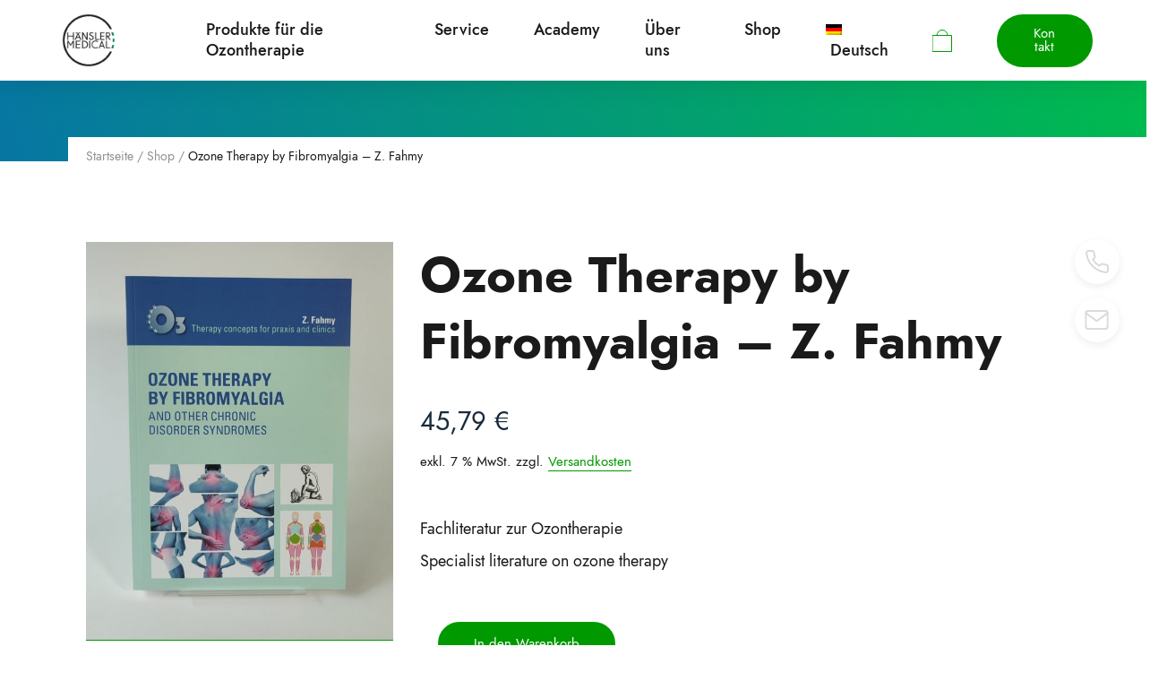

--- FILE ---
content_type: text/html; charset=UTF-8
request_url: https://haensler-medical.de/produkt/ozone-therapy-by-fibromyalgia/
body_size: 22387
content:
<!DOCTYPE html>
<!--[if lt IE 7]><html class="no-js ie ie6 lt-ie9 lt-ie8 lt-ie7" lang="de-DE-formal"> <![endif]-->
<!--[if IE 7]><html class="no-js ie ie7 lt-ie9 lt-ie8" lang="de-DE-formal"> <![endif]-->
<!--[if IE 8]><html class="no-js ie ie8 lt-ie9" lang="de-DE-formal"> <![endif]-->
<!--[if gt IE 8]><!-->
<!--[if lt IE 9]><html class="ie lt-ie9 lt-ie8 lt-ie7" lang="de-DE-formal"> <![endif]-->
<!--[if IE 9]><html class="ie ie9 lt-ie9 lt-ie8" lang="de-DE-formal"> <![endif]-->
<!--[if gt IE 9]><!--><html lang="de-DE-formal"> <!--<![endif]-->
<html class="no-js" lang="de-DE-formal"> <!--<![endif]-->


<head>
    <meta charset="UTF-8" />
    <meta name="viewport" content="width=device-width, initial-scale=1.0" >
    <meta http-equiv="X-UA-Compatible" content="IE=edge,chrome=1">

    <link rel="profile" href="https://gmpg.org/xfn/11">
    <link rel="pingback" href="https://haensler-medical.de/xmlrpc.php" />

    <meta name='robots' content='index, follow, max-image-preview:large, max-snippet:-1, max-video-preview:-1' />
	<style>img:is([sizes="auto" i], [sizes^="auto," i]) { contain-intrinsic-size: 3000px 1500px }</style>
	<link rel="alternate" hreflang="de" href="https://haensler-medical.de/produkt/ozone-therapy-by-fibromyalgia/" />
<link rel="alternate" hreflang="x-default" href="https://haensler-medical.de/produkt/ozone-therapy-by-fibromyalgia/" />

	<!-- This site is optimized with the Yoast SEO plugin v26.8 - https://yoast.com/product/yoast-seo-wordpress/ -->
	<title>Ozone Therapy by Fibromyalgia - Z. Fahmy - Hänsler Medical</title>
	<meta name="description" content="Specialist literature on ozone therapy: Dr. Z. Fahmy, Ozone Therapy by Fibromyalgia and other Chronic Disorder Syndroms, 2018." />
	<link rel="canonical" href="https://haensler-medical.de/produkt/ozone-therapy-by-fibromyalgia/" />
	<meta property="og:locale" content="de_DE" />
	<meta property="og:type" content="article" />
	<meta property="og:title" content="Ozone Therapy by Fibromyalgia - Z. Fahmy - Hänsler Medical" />
	<meta property="og:description" content="Specialist literature on ozone therapy: Dr. Z. Fahmy, Ozone Therapy by Fibromyalgia and other Chronic Disorder Syndroms, 2018." />
	<meta property="og:url" content="https://haensler-medical.de/produkt/ozone-therapy-by-fibromyalgia/" />
	<meta property="og:site_name" content="Hänsler Medical" />
	<meta property="article:modified_time" content="2022-10-14T11:23:40+00:00" />
	<meta property="og:image" content="https://haensler-medical.de/wp-content/uploads/2022/06/Fahmy_Ozone-Therapy-by-Fibromyalgia.jpg" />
	<meta property="og:image:width" content="1483" />
	<meta property="og:image:height" content="1920" />
	<meta property="og:image:type" content="image/jpeg" />
	<meta name="twitter:card" content="summary_large_image" />
	<script type="application/ld+json" class="yoast-schema-graph">{"@context":"https://schema.org","@graph":[{"@type":"WebPage","@id":"https://haensler-medical.de/produkt/ozone-therapy-by-fibromyalgia/","url":"https://haensler-medical.de/produkt/ozone-therapy-by-fibromyalgia/","name":"Ozone Therapy by Fibromyalgia - Z. Fahmy - Hänsler Medical","isPartOf":{"@id":"https://haensler-medical.de/#website"},"primaryImageOfPage":{"@id":"https://haensler-medical.de/produkt/ozone-therapy-by-fibromyalgia/#primaryimage"},"image":{"@id":"https://haensler-medical.de/produkt/ozone-therapy-by-fibromyalgia/#primaryimage"},"thumbnailUrl":"https://haensler-medical.de/wp-content/uploads/2022/06/Fahmy_Ozone-Therapy-by-Fibromyalgia.jpg","datePublished":"2022-06-23T12:25:46+00:00","dateModified":"2022-10-14T11:23:40+00:00","description":"Specialist literature on ozone therapy: Dr. Z. Fahmy, Ozone Therapy by Fibromyalgia and other Chronic Disorder Syndroms, 2018.","breadcrumb":{"@id":"https://haensler-medical.de/produkt/ozone-therapy-by-fibromyalgia/#breadcrumb"},"inLanguage":"de","potentialAction":[{"@type":"ReadAction","target":["https://haensler-medical.de/produkt/ozone-therapy-by-fibromyalgia/"]}]},{"@type":"ImageObject","inLanguage":"de","@id":"https://haensler-medical.de/produkt/ozone-therapy-by-fibromyalgia/#primaryimage","url":"https://haensler-medical.de/wp-content/uploads/2022/06/Fahmy_Ozone-Therapy-by-Fibromyalgia.jpg","contentUrl":"https://haensler-medical.de/wp-content/uploads/2022/06/Fahmy_Ozone-Therapy-by-Fibromyalgia.jpg","width":1483,"height":1920},{"@type":"BreadcrumbList","@id":"https://haensler-medical.de/produkt/ozone-therapy-by-fibromyalgia/#breadcrumb","itemListElement":[{"@type":"ListItem","position":1,"name":"Startseite","item":"https://haensler-medical.de/"},{"@type":"ListItem","position":2,"name":"Shop","item":"https://haensler-medical.de/shop/"},{"@type":"ListItem","position":3,"name":"Ozone Therapy by Fibromyalgia &#8211; Z. Fahmy"}]},{"@type":"WebSite","@id":"https://haensler-medical.de/#website","url":"https://haensler-medical.de/","name":"Hänsler Medical","description":"","publisher":{"@id":"https://haensler-medical.de/#organization"},"potentialAction":[{"@type":"SearchAction","target":{"@type":"EntryPoint","urlTemplate":"https://haensler-medical.de/?s={search_term_string}"},"query-input":{"@type":"PropertyValueSpecification","valueRequired":true,"valueName":"search_term_string"}}],"inLanguage":"de"},{"@type":"Organization","@id":"https://haensler-medical.de/#organization","name":"Hänsler Medical","url":"https://haensler-medical.de/","logo":{"@type":"ImageObject","inLanguage":"de","@id":"https://haensler-medical.de/#/schema/logo/image/","url":"https://haensler-medical.de/wp-content/uploads/2022/05/Haensler-Medical-Website-Logo.png","contentUrl":"https://haensler-medical.de/wp-content/uploads/2022/05/Haensler-Medical-Website-Logo.png","width":150,"height":150,"caption":"Hänsler Medical"},"image":{"@id":"https://haensler-medical.de/#/schema/logo/image/"}}]}</script>
	<!-- / Yoast SEO plugin. -->


<script type="text/javascript">
/* <![CDATA[ */
window._wpemojiSettings = {"baseUrl":"https:\/\/s.w.org\/images\/core\/emoji\/16.0.1\/72x72\/","ext":".png","svgUrl":"https:\/\/s.w.org\/images\/core\/emoji\/16.0.1\/svg\/","svgExt":".svg","source":{"concatemoji":"https:\/\/haensler-medical.de\/wp-includes\/js\/wp-emoji-release.min.js?ver=6.8.3"}};
/*! This file is auto-generated */
!function(s,n){var o,i,e;function c(e){try{var t={supportTests:e,timestamp:(new Date).valueOf()};sessionStorage.setItem(o,JSON.stringify(t))}catch(e){}}function p(e,t,n){e.clearRect(0,0,e.canvas.width,e.canvas.height),e.fillText(t,0,0);var t=new Uint32Array(e.getImageData(0,0,e.canvas.width,e.canvas.height).data),a=(e.clearRect(0,0,e.canvas.width,e.canvas.height),e.fillText(n,0,0),new Uint32Array(e.getImageData(0,0,e.canvas.width,e.canvas.height).data));return t.every(function(e,t){return e===a[t]})}function u(e,t){e.clearRect(0,0,e.canvas.width,e.canvas.height),e.fillText(t,0,0);for(var n=e.getImageData(16,16,1,1),a=0;a<n.data.length;a++)if(0!==n.data[a])return!1;return!0}function f(e,t,n,a){switch(t){case"flag":return n(e,"\ud83c\udff3\ufe0f\u200d\u26a7\ufe0f","\ud83c\udff3\ufe0f\u200b\u26a7\ufe0f")?!1:!n(e,"\ud83c\udde8\ud83c\uddf6","\ud83c\udde8\u200b\ud83c\uddf6")&&!n(e,"\ud83c\udff4\udb40\udc67\udb40\udc62\udb40\udc65\udb40\udc6e\udb40\udc67\udb40\udc7f","\ud83c\udff4\u200b\udb40\udc67\u200b\udb40\udc62\u200b\udb40\udc65\u200b\udb40\udc6e\u200b\udb40\udc67\u200b\udb40\udc7f");case"emoji":return!a(e,"\ud83e\udedf")}return!1}function g(e,t,n,a){var r="undefined"!=typeof WorkerGlobalScope&&self instanceof WorkerGlobalScope?new OffscreenCanvas(300,150):s.createElement("canvas"),o=r.getContext("2d",{willReadFrequently:!0}),i=(o.textBaseline="top",o.font="600 32px Arial",{});return e.forEach(function(e){i[e]=t(o,e,n,a)}),i}function t(e){var t=s.createElement("script");t.src=e,t.defer=!0,s.head.appendChild(t)}"undefined"!=typeof Promise&&(o="wpEmojiSettingsSupports",i=["flag","emoji"],n.supports={everything:!0,everythingExceptFlag:!0},e=new Promise(function(e){s.addEventListener("DOMContentLoaded",e,{once:!0})}),new Promise(function(t){var n=function(){try{var e=JSON.parse(sessionStorage.getItem(o));if("object"==typeof e&&"number"==typeof e.timestamp&&(new Date).valueOf()<e.timestamp+604800&&"object"==typeof e.supportTests)return e.supportTests}catch(e){}return null}();if(!n){if("undefined"!=typeof Worker&&"undefined"!=typeof OffscreenCanvas&&"undefined"!=typeof URL&&URL.createObjectURL&&"undefined"!=typeof Blob)try{var e="postMessage("+g.toString()+"("+[JSON.stringify(i),f.toString(),p.toString(),u.toString()].join(",")+"));",a=new Blob([e],{type:"text/javascript"}),r=new Worker(URL.createObjectURL(a),{name:"wpTestEmojiSupports"});return void(r.onmessage=function(e){c(n=e.data),r.terminate(),t(n)})}catch(e){}c(n=g(i,f,p,u))}t(n)}).then(function(e){for(var t in e)n.supports[t]=e[t],n.supports.everything=n.supports.everything&&n.supports[t],"flag"!==t&&(n.supports.everythingExceptFlag=n.supports.everythingExceptFlag&&n.supports[t]);n.supports.everythingExceptFlag=n.supports.everythingExceptFlag&&!n.supports.flag,n.DOMReady=!1,n.readyCallback=function(){n.DOMReady=!0}}).then(function(){return e}).then(function(){var e;n.supports.everything||(n.readyCallback(),(e=n.source||{}).concatemoji?t(e.concatemoji):e.wpemoji&&e.twemoji&&(t(e.twemoji),t(e.wpemoji)))}))}((window,document),window._wpemojiSettings);
/* ]]> */
</script>
<link rel='stylesheet' id='formidable-css' href='https://haensler-medical.de/wp-content/plugins/formidable/css/formidableforms.css?ver=115327' type='text/css' media='all' />
<style id='wp-emoji-styles-inline-css' type='text/css'>

	img.wp-smiley, img.emoji {
		display: inline !important;
		border: none !important;
		box-shadow: none !important;
		height: 1em !important;
		width: 1em !important;
		margin: 0 0.07em !important;
		vertical-align: -0.1em !important;
		background: none !important;
		padding: 0 !important;
	}
</style>
<link rel='stylesheet' id='wp-block-library-css' href='https://haensler-medical.de/wp-includes/css/dist/block-library/style.min.css?ver=6.8.3' type='text/css' media='all' />
<style id='classic-theme-styles-inline-css' type='text/css'>
/*! This file is auto-generated */
.wp-block-button__link{color:#fff;background-color:#32373c;border-radius:9999px;box-shadow:none;text-decoration:none;padding:calc(.667em + 2px) calc(1.333em + 2px);font-size:1.125em}.wp-block-file__button{background:#32373c;color:#fff;text-decoration:none}
</style>
<style id='tlgb-b-timeline-block-style-inline-css' type='text/css'>
@keyframes fadeInUp{0%{opacity:0;transform:translateY(50px)}to{opacity:1;transform:translateY(0)}}.wp-block-tlgb-b-timeline-block .timeline-container{position:relative}.wp-block-tlgb-b-timeline-block .timeline-container .premium-overlay{align-items:center;-webkit-backdrop-filter:blur(3px);backdrop-filter:blur(3px);background:rgba(0,0,0,.55);border-radius:inherit;display:flex;inset:0;justify-content:center;position:absolute;z-index:9999}.wp-block-tlgb-b-timeline-block .timeline-container .premium-box{background:#fff;border-radius:14px;box-shadow:0 8px 20px rgba(0,0,0,.25);padding:25px 35px;text-align:center}.wp-block-tlgb-b-timeline-block .timeline-container .premium-btn{background:#146ef5;border:none;border-radius:8px;color:#fff;cursor:pointer;font-size:16px;margin-top:15px;padding:10px 20px;text-decoration:none}.wp-block-tlgb-b-timeline-block .timeline-container.vertical{overflow:hidden;padding:20px 0;position:relative;width:100%}.wp-block-tlgb-b-timeline-block .timeline-container.vertical .timeline-bar{background-color:#007bff;height:100%;left:50%;position:absolute;top:0;transform:translateX(-50%);width:4px}.wp-block-tlgb-b-timeline-block .timeline-container.vertical .timeline-items .timeline-item{display:flex;justify-content:space-between;margin:20px 0;opacity:0;transform:translateY(30px)}.wp-block-tlgb-b-timeline-block .timeline-container.vertical .timeline-items .timeline-item.left,.wp-block-tlgb-b-timeline-block .timeline-container.vertical .timeline-items .timeline-item.right{animation:fadeInUp .5s ease-out forwards}.wp-block-tlgb-b-timeline-block .timeline-container.vertical .timeline-items .timeline-item.in-view{opacity:1;transform:translateY(0)}.wp-block-tlgb-b-timeline-block .timeline-container.vertical .timeline-items .timeline-item.left .timeline-content{text-align:left}.wp-block-tlgb-b-timeline-block .timeline-container.vertical .timeline-items .timeline-item.right{flex-direction:row-reverse}.wp-block-tlgb-b-timeline-block .timeline-container.vertical .timeline-items .timeline-item.right .timeline-date{text-align:left}.wp-block-tlgb-b-timeline-block .timeline-container.vertical .timeline-items .timeline-item.right .timeline-content{text-align:right}.wp-block-tlgb-b-timeline-block .timeline-container.vertical .timeline-items .timeline-item .timeline-date{color:#6c757d;font-size:14px;text-align:right;width:40%}.wp-block-tlgb-b-timeline-block .timeline-container.vertical .timeline-items .timeline-item .timeline-icon{align-items:center;background-color:#fff;border:2px solid #007bff;border-radius:50%;color:#007bff;display:flex;height:40px;justify-content:center;left:50%;padding:10px;position:absolute;transform:translate(-50%);transition:all .4s ease-in-out;width:40px;z-index:2}.wp-block-tlgb-b-timeline-block .timeline-container.vertical .timeline-items .timeline-item .timeline-content{border-radius:10px;box-sizing:border-box;font-size:16px;padding:20px;text-align:left;width:40%}.wp-block-tlgb-b-timeline-block .timeline-container.vertical .timeline-items .timeline-item .timeline-content .timeline-title{font-size:18px;font-weight:700;margin-bottom:5px;margin-top:0}.wp-block-tlgb-b-timeline-block .timeline-container.vertical .timeline-items .timeline-item .timeline-content .timeline-description{color:#333;font-size:14px}.wp-block-tlgb-b-timeline-block .timeline-container.vertical .carousel-button{display:none}.wp-block-tlgb-b-timeline-block .timeline-container.horizontal{box-sizing:border-box;overflow:hidden;padding:0 40px;position:relative;width:100%}.wp-block-tlgb-b-timeline-block .timeline-container.horizontal .timeline-bar{background-color:#007bff;height:4px;left:0;position:absolute;width:100%}.wp-block-tlgb-b-timeline-block .timeline-container.horizontal .timeline-items{display:flex;transform:translateX(0);transition:transform .5s ease-in-out}.wp-block-tlgb-b-timeline-block .timeline-container.horizontal .timeline-items .timeline-item{align-items:end;display:flex;flex:0 0 calc(50% - 40px);margin:0 20px;opacity:1;transition:opacity .3s ease-in-out}.wp-block-tlgb-b-timeline-block .timeline-container.horizontal .timeline-items .timeline-item .timeline-date{position:absolute;width:100%}.wp-block-tlgb-b-timeline-block .timeline-container.horizontal .timeline-items .timeline-item .timeline-icon{align-items:center;color:#007bff;display:flex;height:40px;justify-content:center;padding:10px;position:absolute;transition:all .4s ease-in-out;width:40px;z-index:2}.wp-block-tlgb-b-timeline-block .timeline-container.horizontal .timeline-items .timeline-item .timeline-content{border-radius:10px;padding:20px}.wp-block-tlgb-b-timeline-block .timeline-container.horizontal .carousel-button{display:flex;position:absolute}.wp-block-tlgb-b-timeline-block .timeline-container.horizontal .carousel-button.prev{left:0;z-index:10}.wp-block-tlgb-b-timeline-block .timeline-container.horizontal .carousel-button.next{right:0}
.theme3-timeline .timeline-container .timeline-items>*+*{margin-top:2.5rem}.theme3-timeline .timeline-container .timeline-items .timeline-item{align-items:center;display:flex}.theme3-timeline .timeline-container .timeline-items .timeline-item .timeline-date{display:flex;flex-basis:100px;justify-content:center;text-align:right}.theme3-timeline .timeline-container .timeline-items .timeline-item .timeline-date span{color:blue;font-size:18px;font-weight:700}.theme3-timeline .timeline-container .timeline-items .timeline-item .timeline-dot-wrapper{position:relative;width:70px}.theme3-timeline .timeline-container .timeline-items .timeline-item .timeline-dot-wrapper .timeline-dot{align-items:center;background-color:#8a2be2;border-radius:50%;display:flex;height:30px;justify-content:center;position:relative;width:30px;z-index:20}.theme3-timeline .timeline-container .timeline-items .timeline-item .timeline-dot-wrapper .timeline-dot div{background-color:#fff;border-radius:50%;height:18px;width:18px}.theme3-timeline .timeline-container .timeline-items .timeline-item .timeline-content-wrapper{flex-grow:1;width:100%}.theme3-timeline .timeline-container .timeline-items .timeline-item .timeline-content-wrapper .timeline-content{background:#fff;border-radius:10px;padding:25px;transition:all .3s ease}.theme3-timeline .timeline-container .timeline-items .timeline-item .timeline-content-wrapper .timeline-content:hover{transform:translateX(-8px)}.theme3-timeline .timeline-container .timeline-items .timeline-item .timeline-content-wrapper .timeline-content .timeline-label{font-size:22px;margin:0 0 8px}.theme3-timeline .timeline-container .timeline-items .timeline-item .timeline-content-wrapper .timeline-content .timeline-description{color:#666;font-size:16px;margin:0}
.theme4-timeline .timeline-container{padding:30px 0;position:relative}.theme4-timeline .timeline-container .timeline-bar{background-color:#21b4c7;height:100%;left:50%;position:absolute;transform:translateX(-50%);width:4px}.theme4-timeline .timeline-container .timeline-item{align-items:center;display:flex;justify-content:space-between;margin-bottom:35px}.theme4-timeline .timeline-container .timeline-item.even-item{flex-direction:row-reverse}.theme4-timeline .timeline-container .timeline-item.even-item .timeline-content{text-align:left}.theme4-timeline .timeline-container .timeline-item .timeline-content-wrapper{text-align:right;width:41.666667%}.theme4-timeline .timeline-container .timeline-item .timeline-content-wrapper .timeline-content{background-color:#fff;border-radius:10px;border-top:5px solid #a9a9f8;padding:20px;transition:all .3s ease}.theme4-timeline .timeline-container .timeline-item .timeline-content-wrapper .timeline-content:hover{transform:scale(1.05)}.theme4-timeline .timeline-container .timeline-item .timeline-content-wrapper .timeline-content .timeline-label{font-size:22px;font-weight:700;margin:0 0 8px}.theme4-timeline .timeline-container .timeline-item .timeline-content-wrapper .timeline-content .timeline-description{color:#666;font-size:14px}.theme4-timeline .timeline-container .timeline-item .timeline-date{align-items:center;background:#06b6d4;border:10px solid #fff;border-radius:50%;display:flex;height:50px;justify-content:center;left:50%;position:absolute;transform:translateX(-50%);width:50px;z-index:20}.theme4-timeline .timeline-container .timeline-item .timeline-date span{color:#fff;font-size:14px;font-weight:700}.theme4-timeline .timeline-container .timeline-item .empty-div{width:41.666667%}
.theme6-timeline .timeline-container{overflow:hidden;position:relative}.theme6-timeline .timeline-container .timeline-bar{background:#ff4500;height:4px;position:absolute;top:130px;width:100%}.theme6-timeline .timeline-container .timeline-items{display:flex;margin:0 auto;transform:translateX(0);transition:transform .5s ease-in-out;width:96%}.theme6-timeline .timeline-container .timeline-items .timeline-item{padding:134px 30px 0;position:relative;z-index:9999px}.theme6-timeline .timeline-container .timeline-items .timeline-item .timeline-dot-wrapper{left:50%;position:absolute;top:110px;transform:translateX(-50%)}.theme6-timeline .timeline-container .timeline-items .timeline-item .timeline-dot-wrapper .timeline-dot{background:#fff;border:4px solid #ff4500;border-radius:50%;height:32px;width:32px}.theme6-timeline .timeline-container .timeline-items .timeline-item .timeline-content{background-color:orange;border-radius:10px;color:#fff;padding:20px;position:relative;transition:all .3s ease-in-out}.theme6-timeline .timeline-container .timeline-items .timeline-item .timeline-content:hover{transform:translateY(-8px)}.theme6-timeline .timeline-container .carousel-button{background:#a3a3a3;border:none;border-radius:14px;color:#fff;cursor:pointer;display:flex;font-size:25px;padding:7px;position:absolute;top:114px;z-index:10}.theme6-timeline .timeline-container .carousel-button:focus{border-color:transparent;outline:none}.theme6-timeline .timeline-container .carousel-button.prev{left:0}.theme6-timeline .timeline-container .carousel-button.next{right:0}
.theme5-timeline .timeline-container .timeline-items{display:grid;gap:30px;grid-template-columns:repeat(1fr)}.theme5-timeline .timeline-container .timeline-items .timeline-item{border-left:5px solid #ff4500;padding-left:35px;position:relative}.theme5-timeline .timeline-container .timeline-items .timeline-item .timeline-dot-wrapper{left:-15px;position:absolute;top:0}.theme5-timeline .timeline-container .timeline-items .timeline-item .timeline-dot-wrapper .timeline-dot{align-items:center;background:#ff4500;border-radius:50%;display:flex;height:25px;justify-content:center;width:25px}.theme5-timeline .timeline-container .timeline-items .timeline-item .timeline-dot-wrapper .timeline-dot .dot-childDiv{background:#fff;border-radius:50%;height:16px;width:16px}.theme5-timeline .timeline-container .timeline-items .timeline-item .timeline-content{background:#fff;border-radius:6px;padding:15px}.theme5-timeline .timeline-container .timeline-items .timeline-item .timeline-content .timeline-date{margin-bottom:8px}.theme5-timeline .timeline-container .timeline-items .timeline-item .timeline-content .timeline-label{margin:0 0 15px}.theme5-timeline .timeline-container .timeline-items .timeline-item .timeline-content .timeline-description{margin:0}
.theme7-timeline{container-name:timeline;container-type:inline-size;position:relative}.theme7-timeline .timeline-items{align-items:center;display:flex;flex-direction:column;justify-content:center;margin:0 auto;max-width:100%;position:relative}.theme7-timeline .timeline-items .timeline-bar{background-color:#414141;height:100%;position:absolute;width:5px}.theme7-timeline .timeline-items .timeline-bar .timeline_progress-bar{background:linear-gradient(180deg,#ff6a00,#ee0979);height:50vh;position:sticky;top:0;width:5px}.theme7-timeline .timeline-items .timeline-item{display:grid;grid-template-columns:1fr 75px 1fr;padding:80px 0;position:relative}@container timeline (min-width: 780px){.theme7-timeline .timeline-items .timeline-item{grid-template-columns:1fr 180px 1fr}}.theme7-timeline .timeline-items .timeline-item .timeline_left .timeline_left-content{align-items:center;color:#fff;display:flex;font-size:35px;font-weight:500;gap:20px;justify-content:right;letter-spacing:-.03em;line-height:1.2;position:sticky;text-align:right;top:50vh}.theme7-timeline .timeline-items .timeline-item .timeline-dot-wrapper{display:flex;justify-content:center}.theme7-timeline .timeline-items .timeline-item .timeline-dot-wrapper .timeline-dot{background-color:#fff;border-radius:100%;height:25px;position:sticky;top:50vh;width:25px}.theme7-timeline .timeline-items .timeline-item .timeline_right .timeline_text{color:red;font-size:24px;font-weight:500;line-height:1.3}@media screen and (max-width:767px){.theme7-timeline{padding:80px 20px}.theme7-timeline .timeline-items .timeline-item{grid-template-columns:55px 1fr;width:100%}.theme7-timeline .timeline-items .timeline-item .timeline_left{grid-area:1/2/2/3}.theme7-timeline .timeline-items .timeline-item .timeline_left .timeline_left-content{font-size:25px;justify-content:left;text-align:left}.theme7-timeline .timeline-items .timeline-item .timeline_centre{grid-area:1/1/3/2;justify-content:flex-start}.theme7-timeline .timeline-items .timeline-item .timeline_right .timeline_text{font-size:20px}.theme7-timeline .timeline-items .timeline_progress{left:6px}}

</style>
<link rel='stylesheet' id='timelineCSS-css' href='https://haensler-medical.de/wp-content/plugins/timeline-block-block/assets/css/timeline.min.css?ver=1.3.5' type='text/css' media='all' />
<style id='global-styles-inline-css' type='text/css'>
:root{--wp--preset--aspect-ratio--square: 1;--wp--preset--aspect-ratio--4-3: 4/3;--wp--preset--aspect-ratio--3-4: 3/4;--wp--preset--aspect-ratio--3-2: 3/2;--wp--preset--aspect-ratio--2-3: 2/3;--wp--preset--aspect-ratio--16-9: 16/9;--wp--preset--aspect-ratio--9-16: 9/16;--wp--preset--color--black: #1a1a1a;--wp--preset--color--cyan-bluish-gray: #abb8c3;--wp--preset--color--white: #FFFFFF;--wp--preset--color--pale-pink: #f78da7;--wp--preset--color--vivid-red: #cf2e2e;--wp--preset--color--luminous-vivid-orange: #ff6900;--wp--preset--color--luminous-vivid-amber: #fcb900;--wp--preset--color--light-green-cyan: #7bdcb5;--wp--preset--color--vivid-green-cyan: #00d084;--wp--preset--color--pale-cyan-blue: #8ed1fc;--wp--preset--color--vivid-cyan-blue: #0693e3;--wp--preset--color--vivid-purple: #9b51e0;--wp--preset--color--green: #009900;--wp--preset--color--blue: #005468;--wp--preset--color--grey: #919191;--wp--preset--color--light-grey: #F5F5F5;--wp--preset--gradient--vivid-cyan-blue-to-vivid-purple: linear-gradient(135deg,rgba(6,147,227,1) 0%,rgb(155,81,224) 100%);--wp--preset--gradient--light-green-cyan-to-vivid-green-cyan: linear-gradient(135deg,rgb(122,220,180) 0%,rgb(0,208,130) 100%);--wp--preset--gradient--luminous-vivid-amber-to-luminous-vivid-orange: linear-gradient(135deg,rgba(252,185,0,1) 0%,rgba(255,105,0,1) 100%);--wp--preset--gradient--luminous-vivid-orange-to-vivid-red: linear-gradient(135deg,rgba(255,105,0,1) 0%,rgb(207,46,46) 100%);--wp--preset--gradient--very-light-gray-to-cyan-bluish-gray: linear-gradient(135deg,rgb(238,238,238) 0%,rgb(169,184,195) 100%);--wp--preset--gradient--cool-to-warm-spectrum: linear-gradient(135deg,rgb(74,234,220) 0%,rgb(151,120,209) 20%,rgb(207,42,186) 40%,rgb(238,44,130) 60%,rgb(251,105,98) 80%,rgb(254,248,76) 100%);--wp--preset--gradient--blush-light-purple: linear-gradient(135deg,rgb(255,206,236) 0%,rgb(152,150,240) 100%);--wp--preset--gradient--blush-bordeaux: linear-gradient(135deg,rgb(254,205,165) 0%,rgb(254,45,45) 50%,rgb(107,0,62) 100%);--wp--preset--gradient--luminous-dusk: linear-gradient(135deg,rgb(255,203,112) 0%,rgb(199,81,192) 50%,rgb(65,88,208) 100%);--wp--preset--gradient--pale-ocean: linear-gradient(135deg,rgb(255,245,203) 0%,rgb(182,227,212) 50%,rgb(51,167,181) 100%);--wp--preset--gradient--electric-grass: linear-gradient(135deg,rgb(202,248,128) 0%,rgb(113,206,126) 100%);--wp--preset--gradient--midnight: linear-gradient(135deg,rgb(2,3,129) 0%,rgb(40,116,252) 100%);--wp--preset--gradient--light-blue-to-light-green: linear-gradient(225deg, #00BC4C 0%, #0776A3 100%);--wp--preset--font-size--small: 13px;--wp--preset--font-size--medium: 20px;--wp--preset--font-size--large: 36px;--wp--preset--font-size--x-large: 42px;--wp--preset--font-size--big: 20px;--wp--preset--spacing--20: 0.44rem;--wp--preset--spacing--30: 0.67rem;--wp--preset--spacing--40: 1rem;--wp--preset--spacing--50: 1.5rem;--wp--preset--spacing--60: 2.25rem;--wp--preset--spacing--70: 3.38rem;--wp--preset--spacing--80: 5.06rem;--wp--preset--shadow--natural: 6px 6px 9px rgba(0, 0, 0, 0.2);--wp--preset--shadow--deep: 12px 12px 50px rgba(0, 0, 0, 0.4);--wp--preset--shadow--sharp: 6px 6px 0px rgba(0, 0, 0, 0.2);--wp--preset--shadow--outlined: 6px 6px 0px -3px rgba(255, 255, 255, 1), 6px 6px rgba(0, 0, 0, 1);--wp--preset--shadow--crisp: 6px 6px 0px rgba(0, 0, 0, 1);}:where(.is-layout-flex){gap: 0.5em;}:where(.is-layout-grid){gap: 0.5em;}body .is-layout-flex{display: flex;}.is-layout-flex{flex-wrap: wrap;align-items: center;}.is-layout-flex > :is(*, div){margin: 0;}body .is-layout-grid{display: grid;}.is-layout-grid > :is(*, div){margin: 0;}:where(.wp-block-columns.is-layout-flex){gap: 2em;}:where(.wp-block-columns.is-layout-grid){gap: 2em;}:where(.wp-block-post-template.is-layout-flex){gap: 1.25em;}:where(.wp-block-post-template.is-layout-grid){gap: 1.25em;}.has-black-color{color: var(--wp--preset--color--black) !important;}.has-cyan-bluish-gray-color{color: var(--wp--preset--color--cyan-bluish-gray) !important;}.has-white-color{color: var(--wp--preset--color--white) !important;}.has-pale-pink-color{color: var(--wp--preset--color--pale-pink) !important;}.has-vivid-red-color{color: var(--wp--preset--color--vivid-red) !important;}.has-luminous-vivid-orange-color{color: var(--wp--preset--color--luminous-vivid-orange) !important;}.has-luminous-vivid-amber-color{color: var(--wp--preset--color--luminous-vivid-amber) !important;}.has-light-green-cyan-color{color: var(--wp--preset--color--light-green-cyan) !important;}.has-vivid-green-cyan-color{color: var(--wp--preset--color--vivid-green-cyan) !important;}.has-pale-cyan-blue-color{color: var(--wp--preset--color--pale-cyan-blue) !important;}.has-vivid-cyan-blue-color{color: var(--wp--preset--color--vivid-cyan-blue) !important;}.has-vivid-purple-color{color: var(--wp--preset--color--vivid-purple) !important;}.has-black-background-color{background-color: var(--wp--preset--color--black) !important;}.has-cyan-bluish-gray-background-color{background-color: var(--wp--preset--color--cyan-bluish-gray) !important;}.has-white-background-color{background-color: var(--wp--preset--color--white) !important;}.has-pale-pink-background-color{background-color: var(--wp--preset--color--pale-pink) !important;}.has-vivid-red-background-color{background-color: var(--wp--preset--color--vivid-red) !important;}.has-luminous-vivid-orange-background-color{background-color: var(--wp--preset--color--luminous-vivid-orange) !important;}.has-luminous-vivid-amber-background-color{background-color: var(--wp--preset--color--luminous-vivid-amber) !important;}.has-light-green-cyan-background-color{background-color: var(--wp--preset--color--light-green-cyan) !important;}.has-vivid-green-cyan-background-color{background-color: var(--wp--preset--color--vivid-green-cyan) !important;}.has-pale-cyan-blue-background-color{background-color: var(--wp--preset--color--pale-cyan-blue) !important;}.has-vivid-cyan-blue-background-color{background-color: var(--wp--preset--color--vivid-cyan-blue) !important;}.has-vivid-purple-background-color{background-color: var(--wp--preset--color--vivid-purple) !important;}.has-black-border-color{border-color: var(--wp--preset--color--black) !important;}.has-cyan-bluish-gray-border-color{border-color: var(--wp--preset--color--cyan-bluish-gray) !important;}.has-white-border-color{border-color: var(--wp--preset--color--white) !important;}.has-pale-pink-border-color{border-color: var(--wp--preset--color--pale-pink) !important;}.has-vivid-red-border-color{border-color: var(--wp--preset--color--vivid-red) !important;}.has-luminous-vivid-orange-border-color{border-color: var(--wp--preset--color--luminous-vivid-orange) !important;}.has-luminous-vivid-amber-border-color{border-color: var(--wp--preset--color--luminous-vivid-amber) !important;}.has-light-green-cyan-border-color{border-color: var(--wp--preset--color--light-green-cyan) !important;}.has-vivid-green-cyan-border-color{border-color: var(--wp--preset--color--vivid-green-cyan) !important;}.has-pale-cyan-blue-border-color{border-color: var(--wp--preset--color--pale-cyan-blue) !important;}.has-vivid-cyan-blue-border-color{border-color: var(--wp--preset--color--vivid-cyan-blue) !important;}.has-vivid-purple-border-color{border-color: var(--wp--preset--color--vivid-purple) !important;}.has-vivid-cyan-blue-to-vivid-purple-gradient-background{background: var(--wp--preset--gradient--vivid-cyan-blue-to-vivid-purple) !important;}.has-light-green-cyan-to-vivid-green-cyan-gradient-background{background: var(--wp--preset--gradient--light-green-cyan-to-vivid-green-cyan) !important;}.has-luminous-vivid-amber-to-luminous-vivid-orange-gradient-background{background: var(--wp--preset--gradient--luminous-vivid-amber-to-luminous-vivid-orange) !important;}.has-luminous-vivid-orange-to-vivid-red-gradient-background{background: var(--wp--preset--gradient--luminous-vivid-orange-to-vivid-red) !important;}.has-very-light-gray-to-cyan-bluish-gray-gradient-background{background: var(--wp--preset--gradient--very-light-gray-to-cyan-bluish-gray) !important;}.has-cool-to-warm-spectrum-gradient-background{background: var(--wp--preset--gradient--cool-to-warm-spectrum) !important;}.has-blush-light-purple-gradient-background{background: var(--wp--preset--gradient--blush-light-purple) !important;}.has-blush-bordeaux-gradient-background{background: var(--wp--preset--gradient--blush-bordeaux) !important;}.has-luminous-dusk-gradient-background{background: var(--wp--preset--gradient--luminous-dusk) !important;}.has-pale-ocean-gradient-background{background: var(--wp--preset--gradient--pale-ocean) !important;}.has-electric-grass-gradient-background{background: var(--wp--preset--gradient--electric-grass) !important;}.has-midnight-gradient-background{background: var(--wp--preset--gradient--midnight) !important;}.has-small-font-size{font-size: var(--wp--preset--font-size--small) !important;}.has-medium-font-size{font-size: var(--wp--preset--font-size--medium) !important;}.has-large-font-size{font-size: var(--wp--preset--font-size--large) !important;}.has-x-large-font-size{font-size: var(--wp--preset--font-size--x-large) !important;}
:where(.wp-block-post-template.is-layout-flex){gap: 1.25em;}:where(.wp-block-post-template.is-layout-grid){gap: 1.25em;}
:where(.wp-block-columns.is-layout-flex){gap: 2em;}:where(.wp-block-columns.is-layout-grid){gap: 2em;}
:root :where(.wp-block-pullquote){font-size: 1.5em;line-height: 1.6;}
</style>
<link rel='stylesheet' id='swiper-style-css' href='https://haensler-medical.de/wp-content/plugins/v4core/assets/vendor/swiper/swiper.min.css?ver=5.3.6' type='text/css' media='all' />
<link rel='stylesheet' id='mmenu-style-css' href='https://haensler-medical.de/wp-content/plugins/v4core/assets/vendor/mmenu/mmenu.css?ver=1.0.0' type='text/css' media='all' />
<link rel='stylesheet' id='photoswipe-css' href='https://haensler-medical.de/wp-content/plugins/woocommerce/assets/css/photoswipe/photoswipe.min.css?ver=10.4.3' type='text/css' media='all' />
<link rel='stylesheet' id='photoswipe-default-skin-css' href='https://haensler-medical.de/wp-content/plugins/woocommerce/assets/css/photoswipe/default-skin/default-skin.min.css?ver=10.4.3' type='text/css' media='all' />
<link rel='stylesheet' id='woocommerce-layout-css' href='https://haensler-medical.de/wp-content/plugins/woocommerce/assets/css/woocommerce-layout.css?ver=10.4.3' type='text/css' media='all' />
<link rel='stylesheet' id='woocommerce-smallscreen-css' href='https://haensler-medical.de/wp-content/plugins/woocommerce/assets/css/woocommerce-smallscreen.css?ver=10.4.3' type='text/css' media='only screen and (max-width: 768px)' />
<link rel='stylesheet' id='woocommerce-general-css' href='https://haensler-medical.de/wp-content/plugins/woocommerce/assets/css/woocommerce.css?ver=10.4.3' type='text/css' media='all' />
<style id='woocommerce-inline-inline-css' type='text/css'>
.woocommerce form .form-row .required { visibility: visible; }
</style>
<link rel='stylesheet' id='wpml-legacy-dropdown-0-css' href='https://haensler-medical.de/wp-content/plugins/sitepress-multilingual-cms/templates/language-switchers/legacy-dropdown/style.min.css?ver=1' type='text/css' media='all' />
<link rel='stylesheet' id='wpml-menu-item-0-css' href='https://haensler-medical.de/wp-content/plugins/sitepress-multilingual-cms/templates/language-switchers/menu-item/style.min.css?ver=1' type='text/css' media='all' />
<link rel='stylesheet' id='normalize-css' href='https://haensler-medical.de/wp-content/themes/ozonosan/assets/css/normalize.css?ver=8.0.1' type='text/css' media='' />
<link rel='stylesheet' id='style-css' href='https://haensler-medical.de/wp-content/themes/ozonosan/style.css?ver=0.0.2' type='text/css' media='' />
<link rel='stylesheet' id='borlabs-cookie-css' href='https://haensler-medical.de/wp-content/cache/borlabs-cookie/borlabs-cookie_1_de.css?ver=2.3.6-21' type='text/css' media='all' />
<link rel='stylesheet' id='woocommerce-gzd-layout-css' href='https://haensler-medical.de/wp-content/plugins/woocommerce-germanized/build/static/layout-styles.css?ver=3.20.5' type='text/css' media='all' />
<style id='woocommerce-gzd-layout-inline-css' type='text/css'>
.woocommerce-checkout .shop_table { background-color: #eeeeee; } .product p.deposit-packaging-type { font-size: 1.25em !important; } p.woocommerce-shipping-destination { display: none; }
                .wc-gzd-nutri-score-value-a {
                    background: url(https://haensler-medical.de/wp-content/plugins/woocommerce-germanized/assets/images/nutri-score-a.svg) no-repeat;
                }
                .wc-gzd-nutri-score-value-b {
                    background: url(https://haensler-medical.de/wp-content/plugins/woocommerce-germanized/assets/images/nutri-score-b.svg) no-repeat;
                }
                .wc-gzd-nutri-score-value-c {
                    background: url(https://haensler-medical.de/wp-content/plugins/woocommerce-germanized/assets/images/nutri-score-c.svg) no-repeat;
                }
                .wc-gzd-nutri-score-value-d {
                    background: url(https://haensler-medical.de/wp-content/plugins/woocommerce-germanized/assets/images/nutri-score-d.svg) no-repeat;
                }
                .wc-gzd-nutri-score-value-e {
                    background: url(https://haensler-medical.de/wp-content/plugins/woocommerce-germanized/assets/images/nutri-score-e.svg) no-repeat;
                }
            
</style>
<script type="text/javascript" id="wpml-cookie-js-extra">
/* <![CDATA[ */
var wpml_cookies = {"wp-wpml_current_language":{"value":"de","expires":1,"path":"\/"}};
var wpml_cookies = {"wp-wpml_current_language":{"value":"de","expires":1,"path":"\/"}};
/* ]]> */
</script>
<script type="text/javascript" src="https://haensler-medical.de/wp-content/plugins/sitepress-multilingual-cms/res/js/cookies/language-cookie.js?ver=486900" id="wpml-cookie-js" defer="defer" data-wp-strategy="defer"></script>
<script type="text/javascript" src="https://haensler-medical.de/wp-content/themes/ozonosan/assets/js/jquery.min.js?ver=3.5.1" id="jquery-js"></script>
<script type="text/javascript" id="altcha-widget-custom-options-js-after">
/* <![CDATA[ */
(() => { window.ALTCHA_WIDGET_ATTRS = {"challengeurl":"https:\/\/haensler-medical.de\/wp-json\/altcha\/v1\/challenge","strings":"{\"error\":\"\\u00dcberpr\\u00fcfung fehlgeschlagen. Bitte versuchen Sie es sp\\u00e4ter erneut.\",\"footer\":\"Protected by <a href=\\\"https:\\\/\\\/altcha.org\\\/\\\" target=\\\"_blank\\\">ALTCHA<\\\/a>\",\"label\":\"Ich bin kein Roboter\",\"verified\":\"\\u00dcberpr\\u00fcft\",\"verifying\":\"\\u00dcberpr\\u00fcfung...\",\"waitAlert\":\"\\u00dcberpr\\u00fcfung... Bitte warten\"}","hidefooter":"1"}; })();
/* ]]> */
</script>
<script type="text/javascript" src="https://haensler-medical.de/wp-content/plugins/woocommerce/assets/js/jquery-blockui/jquery.blockUI.min.js?ver=2.7.0-wc.10.4.3" id="wc-jquery-blockui-js" defer="defer" data-wp-strategy="defer"></script>
<script type="text/javascript" id="wc-add-to-cart-js-extra">
/* <![CDATA[ */
var wc_add_to_cart_params = {"ajax_url":"\/wp-admin\/admin-ajax.php","wc_ajax_url":"\/?wc-ajax=%%endpoint%%","i18n_view_cart":"Warenkorb anzeigen","cart_url":"https:\/\/haensler-medical.de\/shop\/warenkorb\/","is_cart":"","cart_redirect_after_add":"no"};
/* ]]> */
</script>
<script type="text/javascript" src="https://haensler-medical.de/wp-content/plugins/woocommerce/assets/js/frontend/add-to-cart.min.js?ver=10.4.3" id="wc-add-to-cart-js" defer="defer" data-wp-strategy="defer"></script>
<script type="text/javascript" src="https://haensler-medical.de/wp-content/plugins/woocommerce/assets/js/zoom/jquery.zoom.min.js?ver=1.7.21-wc.10.4.3" id="wc-zoom-js" defer="defer" data-wp-strategy="defer"></script>
<script type="text/javascript" src="https://haensler-medical.de/wp-content/plugins/woocommerce/assets/js/flexslider/jquery.flexslider.min.js?ver=2.7.2-wc.10.4.3" id="wc-flexslider-js" defer="defer" data-wp-strategy="defer"></script>
<script type="text/javascript" src="https://haensler-medical.de/wp-content/plugins/woocommerce/assets/js/photoswipe/photoswipe.min.js?ver=4.1.1-wc.10.4.3" id="wc-photoswipe-js" defer="defer" data-wp-strategy="defer"></script>
<script type="text/javascript" src="https://haensler-medical.de/wp-content/plugins/woocommerce/assets/js/photoswipe/photoswipe-ui-default.min.js?ver=4.1.1-wc.10.4.3" id="wc-photoswipe-ui-default-js" defer="defer" data-wp-strategy="defer"></script>
<script type="text/javascript" id="wc-single-product-js-extra">
/* <![CDATA[ */
var wc_single_product_params = {"i18n_required_rating_text":"Bitte w\u00e4hlen Sie eine Bewertung","i18n_rating_options":["1 von 5\u00a0Sternen","2 von 5\u00a0Sternen","3 von 5\u00a0Sternen","4 von 5\u00a0Sternen","5 von 5\u00a0Sternen"],"i18n_product_gallery_trigger_text":"Bildergalerie im Vollbildmodus anzeigen","review_rating_required":"yes","flexslider":{"rtl":false,"animation":"slide","smoothHeight":true,"directionNav":false,"controlNav":"thumbnails","slideshow":false,"animationSpeed":500,"animationLoop":false,"allowOneSlide":false},"zoom_enabled":"1","zoom_options":[],"photoswipe_enabled":"1","photoswipe_options":{"shareEl":false,"closeOnScroll":false,"history":false,"hideAnimationDuration":0,"showAnimationDuration":0},"flexslider_enabled":"1"};
/* ]]> */
</script>
<script type="text/javascript" src="https://haensler-medical.de/wp-content/plugins/woocommerce/assets/js/frontend/single-product.min.js?ver=10.4.3" id="wc-single-product-js" defer="defer" data-wp-strategy="defer"></script>
<script type="text/javascript" src="https://haensler-medical.de/wp-content/plugins/woocommerce/assets/js/js-cookie/js.cookie.min.js?ver=2.1.4-wc.10.4.3" id="wc-js-cookie-js" defer="defer" data-wp-strategy="defer"></script>
<script type="text/javascript" id="woocommerce-js-extra">
/* <![CDATA[ */
var woocommerce_params = {"ajax_url":"\/wp-admin\/admin-ajax.php","wc_ajax_url":"\/?wc-ajax=%%endpoint%%","i18n_password_show":"Passwort anzeigen","i18n_password_hide":"Passwort ausblenden"};
/* ]]> */
</script>
<script type="text/javascript" src="https://haensler-medical.de/wp-content/plugins/woocommerce/assets/js/frontend/woocommerce.min.js?ver=10.4.3" id="woocommerce-js" defer="defer" data-wp-strategy="defer"></script>
<script type="text/javascript" src="https://haensler-medical.de/wp-content/plugins/sitepress-multilingual-cms/templates/language-switchers/legacy-dropdown/script.min.js?ver=1" id="wpml-legacy-dropdown-0-js"></script>
<script type="text/javascript" id="borlabs-cookie-prioritize-js-extra">
/* <![CDATA[ */
var borlabsCookiePrioritized = {"domain":"haensler-medical.de","path":"\/","version":"1","bots":"1","optInJS":{"statistics":{"google-analytics-statistik":"[base64]"}}};
/* ]]> */
</script>
<script type="text/javascript" src="https://haensler-medical.de/wp-content/plugins/borlabs-cookie/assets/javascript/borlabs-cookie-prioritize.min.js?ver=2.3.6" id="borlabs-cookie-prioritize-js"></script>
<script type="text/javascript" id="wc-gzd-unit-price-observer-queue-js-extra">
/* <![CDATA[ */
var wc_gzd_unit_price_observer_queue_params = {"ajax_url":"\/wp-admin\/admin-ajax.php","wc_ajax_url":"\/?wc-ajax=%%endpoint%%","refresh_unit_price_nonce":"d985012966"};
/* ]]> */
</script>
<script type="text/javascript" src="https://haensler-medical.de/wp-content/plugins/woocommerce-germanized/build/static/unit-price-observer-queue.js?ver=3.20.5" id="wc-gzd-unit-price-observer-queue-js" defer="defer" data-wp-strategy="defer"></script>
<script type="text/javascript" src="https://haensler-medical.de/wp-content/plugins/woocommerce/assets/js/accounting/accounting.min.js?ver=0.4.2" id="wc-accounting-js"></script>
<script type="text/javascript" id="wc-gzd-unit-price-observer-js-extra">
/* <![CDATA[ */
var wc_gzd_unit_price_observer_params = {"wrapper":".product","price_selector":{"p.price":{"is_total_price":false,"is_primary_selector":true,"quantity_selector":""}},"replace_price":"1","product_id":"7379","price_decimal_sep":",","price_thousand_sep":".","qty_selector":"input.quantity, input.qty","refresh_on_load":""};
/* ]]> */
</script>
<script type="text/javascript" src="https://haensler-medical.de/wp-content/plugins/woocommerce-germanized/build/static/unit-price-observer.js?ver=3.20.5" id="wc-gzd-unit-price-observer-js" defer="defer" data-wp-strategy="defer"></script>
<link rel="https://api.w.org/" href="https://haensler-medical.de/wp-json/" /><link rel="alternate" title="JSON" type="application/json" href="https://haensler-medical.de/wp-json/wp/v2/product/7379" /><link rel="EditURI" type="application/rsd+xml" title="RSD" href="https://haensler-medical.de/xmlrpc.php?rsd" />
<meta name="generator" content="WordPress 6.8.3" />
<meta name="generator" content="WooCommerce 10.4.3" />
<link rel='shortlink' href='https://haensler-medical.de/?p=7379' />
<link rel="alternate" title="oEmbed (JSON)" type="application/json+oembed" href="https://haensler-medical.de/wp-json/oembed/1.0/embed?url=https%3A%2F%2Fhaensler-medical.de%2Fprodukt%2Fozone-therapy-by-fibromyalgia%2F" />
<link rel="alternate" title="oEmbed (XML)" type="text/xml+oembed" href="https://haensler-medical.de/wp-json/oembed/1.0/embed?url=https%3A%2F%2Fhaensler-medical.de%2Fprodukt%2Fozone-therapy-by-fibromyalgia%2F&#038;format=xml" />
<meta name="generator" content="WPML ver:4.8.6 stt:1,3;" />
<script type="text/javascript">
(function(url){
	if(/(?:Chrome\/26\.0\.1410\.63 Safari\/537\.31|WordfenceTestMonBot)/.test(navigator.userAgent)){ return; }
	var addEvent = function(evt, handler) {
		if (window.addEventListener) {
			document.addEventListener(evt, handler, false);
		} else if (window.attachEvent) {
			document.attachEvent('on' + evt, handler);
		}
	};
	var removeEvent = function(evt, handler) {
		if (window.removeEventListener) {
			document.removeEventListener(evt, handler, false);
		} else if (window.detachEvent) {
			document.detachEvent('on' + evt, handler);
		}
	};
	var evts = 'contextmenu dblclick drag dragend dragenter dragleave dragover dragstart drop keydown keypress keyup mousedown mousemove mouseout mouseover mouseup mousewheel scroll'.split(' ');
	var logHuman = function() {
		if (window.wfLogHumanRan) { return; }
		window.wfLogHumanRan = true;
		var wfscr = document.createElement('script');
		wfscr.type = 'text/javascript';
		wfscr.async = true;
		wfscr.src = url + '&r=' + Math.random();
		(document.getElementsByTagName('head')[0]||document.getElementsByTagName('body')[0]).appendChild(wfscr);
		for (var i = 0; i < evts.length; i++) {
			removeEvent(evts[i], logHuman);
		}
	};
	for (var i = 0; i < evts.length; i++) {
		addEvent(evts[i], logHuman);
	}
})('//haensler-medical.de/?wordfence_lh=1&hid=47E03393732CDEFC21648594E5F70922');
</script><script>document.documentElement.className += " js";</script>
	<noscript><style>.woocommerce-product-gallery{ opacity: 1 !important; }</style></noscript>
	<link rel="icon" href="https://haensler-medical.de/wp-content/uploads/2022/05/cropped-Haensler-Medical-Website-Icon-32x32.png" sizes="32x32" />
<link rel="icon" href="https://haensler-medical.de/wp-content/uploads/2022/05/cropped-Haensler-Medical-Website-Icon-192x192.png" sizes="192x192" />
<link rel="apple-touch-icon" href="https://haensler-medical.de/wp-content/uploads/2022/05/cropped-Haensler-Medical-Website-Icon-180x180.png" />
<meta name="msapplication-TileImage" content="https://haensler-medical.de/wp-content/uploads/2022/05/cropped-Haensler-Medical-Website-Icon-270x270.png" />

</head>
<body class="wp-singular product-template-default single single-product postid-7379 wp-custom-logo wp-embed-responsive wp-theme-ozonosan theme-ozonosan woocommerce woocommerce-page woocommerce-no-js">



<div class="Site">

                                
<div class="Banner" >
    <div class="Banner-header Header Site-header">


        <a href="https://haensler-medical.de" title="Hänsler Medical" class="Brand">

    
        <img 
            class="Brand-image" 
            src="https://haensler-medical.de/wp-content/uploads/2022/05/Haensler-Medical-Website-Logo.png" 
                         />

    
</a>        
<div class="fixedMeta">
    <a href="tel:+49 (0)7229 3046 0">
        <div class="fixedMeta-item">
            <svg class="fixedMeta-item-phone" xmlns="http://www.w3.org/2000/svg" width="25.892" height="25.94" viewBox="0 0 25.892 25.94">
                <path id="phone"
                      d="M26,19.922v3.6a2.4,2.4,0,0,1-2.619,2.4A23.771,23.771,0,0,1,13.016,22.24a23.423,23.423,0,0,1-7.207-7.207A23.771,23.771,0,0,1,2.122,4.619,2.4,2.4,0,0,1,4.512,2h3.6a2.4,2.4,0,0,1,2.4,2.066,15.423,15.423,0,0,0,.841,3.375,2.4,2.4,0,0,1-.541,2.534L9.293,11.5A19.219,19.219,0,0,0,16.5,18.708l1.525-1.525a2.4,2.4,0,0,1,2.534-.541,15.423,15.423,0,0,0,3.375.841A2.4,2.4,0,0,1,26,19.922Z"
                      transform="translate(-1.111 -1)" fill="none" stroke="#DADADA" stroke-linecap="round"
                      stroke-linejoin="round" stroke-width="2"/>
            </svg>
        </div>
    </a>
    <a href="mailto:info@haensler-medical.com">
        <div class="fixedMeta-item">
            <svg class="fixedMeta-item-email" xmlns="http://www.w3.org/2000/svg" width="27.463" height="21.743" viewBox="0 0 27.463 21.743">
                <g id="mail" transform="translate(1.393 1)">
                    <path id="Pfad_1252" data-name="Pfad 1252"
                          d="M4.468,4H24.21a2.475,2.475,0,0,1,2.468,2.468V21.275a2.475,2.475,0,0,1-2.468,2.468H4.468A2.475,2.475,0,0,1,2,21.275V6.468A2.475,2.475,0,0,1,4.468,4Z"
                          transform="translate(-2 -4)" fill="none" stroke="#DADADA" stroke-linecap="round"
                          stroke-linejoin="round" stroke-width="2"/>
                    <path id="Pfad_1253" data-name="Pfad 1253" d="M26.678,6,14.339,14.637,2,6"
                          transform="translate(-2 -3.532)" fill="none" stroke="#DADADA" stroke-linecap="round"
                          stroke-linejoin="round" stroke-width="2"/>
                </g>
            </svg>
        </div>
    </a>
</div>



                
    <nav class="Navigation Navigation--primary" id="navigation-primary" role="navigation">
        <ul class="Navigation-list">
                            
    <li class="Navigation-list-item Navigation-list-item--level-0  menu-item menu-item-type-post_type menu-item-object-page menu-item-2688 menu-item-has-children has-children  Navigation-list-item--id-0">

        
            <a href="https://haensler-medical.de/ozon-produkte/" class="Navigation-list-item-link">
    <span class="Navigation-list-item-link-title">Produkte für die Ozontherapie</span>        
  </a>

            <ul class="Navigation-list-item-submenu Navigation-list-item-submenu--level-0">
                                    
    <li class="Navigation-list-item Navigation-list-item--level-1  menu-item menu-item-type-post_type menu-item-object-page menu-item-2928 menu-item-has-children has-children  Navigation-list-item--id-0">

        
            <a href="https://haensler-medical.de/ozon-produkte/ozongeneratoren/" class="Navigation-list-item-link">
    <span class="Navigation-list-item-link-title">OZONOSAN Ozontherapiesysteme</span>        
  </a>

            <ul class="Navigation-list-item-submenu Navigation-list-item-submenu--level-1">
                                    
    <li class="Navigation-list-item Navigation-list-item--level-2  menu-item menu-item-type-post_type menu-item-object-page menu-item-3345   Navigation-list-item--id-0">

                    <a href="https://haensler-medical.de/ozon-produkte/ozongeneratoren/alphaplus/" class="Navigation-list-item-link">
    <span class="Navigation-list-item-link-title">Ozontherapiesystem OZONOSAN alphaplus</span>        
  </a>
            </li>
                                    
    <li class="Navigation-list-item Navigation-list-item--level-2  menu-item menu-item-type-post_type menu-item-object-page menu-item-3343   Navigation-list-item--id-1">

                    <a href="https://haensler-medical.de/ozon-produkte/ozongeneratoren/boardcase/" class="Navigation-list-item-link">
    <span class="Navigation-list-item-link-title">Ozontherapiesystem OZONOSAN boardcase</span>        
  </a>
            </li>
                                    
    <li class="Navigation-list-item Navigation-list-item--level-2  menu-item menu-item-type-post_type menu-item-object-page menu-item-3344   Navigation-list-item--id-2">

                    <a href="https://haensler-medical.de/ozon-produkte/ozongeneratoren/photonik/" class="Navigation-list-item-link">
    <span class="Navigation-list-item-link-title">Ozontherapiesystem OZONOSAN photonik</span>        
  </a>
            </li>
                                    
    <li class="Navigation-list-item Navigation-list-item--level-2  menu-item menu-item-type-post_type menu-item-object-page menu-item-9955   Navigation-list-item--id-3">

                    <a href="https://haensler-medical.de/ozon-produkte/ozongeneratoren/gamma/" class="Navigation-list-item-link">
    <span class="Navigation-list-item-link-title">Ozontherapiesystem OZONOSAN gamma</span>        
  </a>
            </li>
                                    
    <li class="Navigation-list-item Navigation-list-item--level-2  menu-item menu-item-type-post_type menu-item-object-page menu-item-3462   Navigation-list-item--id-4">

                    <a href="https://haensler-medical.de/ozon-produkte/ozongeneratoren/cytozon/" class="Navigation-list-item-link">
    <span class="Navigation-list-item-link-title">Ozontherapiesystem OZONOSAN cytozon</span>        
  </a>
            </li>
                                    
    <li class="Navigation-list-item Navigation-list-item--level-2  menu-item menu-item-type-post_type menu-item-object-page menu-item-3461   Navigation-list-item--id-5">

                    <a href="https://haensler-medical.de/ozon-produkte/ozongeneratoren/wasserozonisierung/" class="Navigation-list-item-link">
    <span class="Navigation-list-item-link-title">OZONOSAN Wasserozonisierungsgefäß</span>        
  </a>
            </li>
                            </ul>

            </li>
                                    
    <li class="Navigation-list-item Navigation-list-item--level-1  menu-item menu-item-type-post_type menu-item-object-page menu-item-3940   Navigation-list-item--id-1">

                    <a href="https://haensler-medical.de/ozon-produkte/verbrauchsmaterial/" class="Navigation-list-item-link">
    <span class="Navigation-list-item-link-title">Verbrauchsmaterial für die Ozonbehandlung</span>        
  </a>
            </li>
                                    
    <li class="Navigation-list-item Navigation-list-item--level-1  menu-item menu-item-type-post_type menu-item-object-page menu-item-3582   Navigation-list-item--id-2">

                    <a href="https://haensler-medical.de/ozon-produkte/ozoncreme/" class="Navigation-list-item-link">
    <span class="Navigation-list-item-link-title">Pflegeprodukte mit Ozon</span>        
  </a>
            </li>
                            </ul>

            </li>
                            
    <li class="Navigation-list-item Navigation-list-item--level-0  menu-item menu-item-type-post_type menu-item-object-page menu-item-2706 menu-item-has-children has-children  Navigation-list-item--id-1">

        
            <a href="https://haensler-medical.de/service/" class="Navigation-list-item-link">
    <span class="Navigation-list-item-link-title">Service</span>        
  </a>

            <ul class="Navigation-list-item-submenu Navigation-list-item-submenu--level-0">
                                    
    <li class="Navigation-list-item Navigation-list-item--level-1  menu-item menu-item-type-post_type menu-item-object-page menu-item-11201   Navigation-list-item--id-0">

                    <a href="https://haensler-medical.de/service/serviceanfrage/" class="Navigation-list-item-link">
    <span class="Navigation-list-item-link-title">Serviceanfrage</span>        
  </a>
            </li>
                                    
    <li class="Navigation-list-item Navigation-list-item--level-1  menu-item menu-item-type-post_type menu-item-object-page menu-item-3050   Navigation-list-item--id-1">

                    <a href="https://haensler-medical.de/service/ansprechpartner/" class="Navigation-list-item-link">
    <span class="Navigation-list-item-link-title">Ansprechpartner</span>        
  </a>
            </li>
                                    
    <li class="Navigation-list-item Navigation-list-item--level-1  menu-item menu-item-type-post_type menu-item-object-page menu-item-4900   Navigation-list-item--id-2">

                    <a href="https://haensler-medical.de/service/arztsuche/" class="Navigation-list-item-link">
    <span class="Navigation-list-item-link-title">Ozontherapie in Ihrer Nähe</span>        
  </a>
            </li>
                                    
    <li class="Navigation-list-item Navigation-list-item--level-1  menu-item menu-item-type-post_type menu-item-object-page menu-item-6485   Navigation-list-item--id-3">

                    <a href="https://haensler-medical.de/service/download/" class="Navigation-list-item-link">
    <span class="Navigation-list-item-link-title">Download Center</span>        
  </a>
            </li>
                                    
    <li class="Navigation-list-item Navigation-list-item--level-1  menu-item menu-item-type-post_type menu-item-object-page menu-item-4448   Navigation-list-item--id-4">

                    <a href="https://haensler-medical.de/service/literatur/" class="Navigation-list-item-link">
    <span class="Navigation-list-item-link-title">Literatur</span>        
  </a>
            </li>
                            </ul>

            </li>
                            
    <li class="Navigation-list-item Navigation-list-item--level-0  menu-item menu-item-type-post_type menu-item-object-page menu-item-11295 menu-item-has-children has-children  Navigation-list-item--id-2">

        
            <a href="https://haensler-medical.de/veranstaltungen/" class="Navigation-list-item-link">
    <span class="Navigation-list-item-link-title">Academy</span>        
  </a>

            <ul class="Navigation-list-item-submenu Navigation-list-item-submenu--level-0">
                                    
    <li class="Navigation-list-item Navigation-list-item--level-1  menu-item menu-item-type-post_type menu-item-object-page menu-item-3463   Navigation-list-item--id-0">

                    <a href="https://haensler-medical.de/veranstaltungen/kalender/" class="Navigation-list-item-link">
    <span class="Navigation-list-item-link-title">Veranstaltungen</span>        
  </a>
            </li>
                                    
    <li class="Navigation-list-item Navigation-list-item--level-1  menu-item menu-item-type-post_type menu-item-object-page menu-item-7935   Navigation-list-item--id-1">

                    <a href="https://haensler-medical.de/veranstaltungen/seminare/" class="Navigation-list-item-link">
    <span class="Navigation-list-item-link-title">Mediathek</span>        
  </a>
            </li>
                            </ul>

            </li>
                            
    <li class="Navigation-list-item Navigation-list-item--level-0  menu-item menu-item-type-post_type menu-item-object-page menu-item-3869 menu-item-has-children has-children  Navigation-list-item--id-3">

        
            <a href="https://haensler-medical.de/unternehmen/" class="Navigation-list-item-link">
    <span class="Navigation-list-item-link-title">Über uns</span>        
  </a>

            <ul class="Navigation-list-item-submenu Navigation-list-item-submenu--level-0">
                                    
    <li class="Navigation-list-item Navigation-list-item--level-1  menu-item menu-item-type-post_type menu-item-object-page menu-item-8301   Navigation-list-item--id-0">

                    <a href="https://haensler-medical.de/unternehmen/unternehmensgeschichte/" class="Navigation-list-item-link">
    <span class="Navigation-list-item-link-title">Unternehmensgeschichte</span>        
  </a>
            </li>
                                    
    <li class="Navigation-list-item Navigation-list-item--level-1  menu-item menu-item-type-post_type menu-item-object-page menu-item-7022   Navigation-list-item--id-1">

                    <a href="https://haensler-medical.de/unternehmen/karriere/" class="Navigation-list-item-link">
    <span class="Navigation-list-item-link-title">Karriere</span>        
  </a>
            </li>
                                    
    <li class="Navigation-list-item Navigation-list-item--level-1  menu-item menu-item-type-post_type menu-item-object-page menu-item-11222   Navigation-list-item--id-2">

                    <a href="https://haensler-medical.de/unternehmen/presse/" class="Navigation-list-item-link">
    <span class="Navigation-list-item-link-title">Presse</span>        
  </a>
            </li>
                            </ul>

            </li>
                            
    <li class="Navigation-list-item Navigation-list-item--level-0  menu-item menu-item-type-post_type menu-item-object-page current_page_parent menu-item-4400 menu-item-has-children has-children  Navigation-list-item--id-4">

        
            <a href="https://haensler-medical.de/shop/" class="Navigation-list-item-link">
    <span class="Navigation-list-item-link-title">Shop</span>        
  </a>

            <ul class="Navigation-list-item-submenu Navigation-list-item-submenu--level-0">
                                    
    <li class="Navigation-list-item Navigation-list-item--level-1  menu-item menu-item-type-post_type menu-item-object-page menu-item-5335   Navigation-list-item--id-0">

                    <a href="https://haensler-medical.de/mein-konto/" class="Navigation-list-item-link">
    <span class="Navigation-list-item-link-title">Mein Konto</span>        
  </a>
            </li>
                                    
    <li class="Navigation-list-item Navigation-list-item--level-1  menu-item menu-item-type-post_type menu-item-object-page current_page_parent menu-item-5336   Navigation-list-item--id-1">

                    <a href="https://haensler-medical.de/shop/" class="Navigation-list-item-link">
    <span class="Navigation-list-item-link-title">Shop</span>        
  </a>
            </li>
                                    
    <li class="Navigation-list-item Navigation-list-item--level-1  menu-item menu-item-type-post_type menu-item-object-page menu-item-5337   Navigation-list-item--id-2">

                    <a href="https://haensler-medical.de/shop/warenkorb/" class="Navigation-list-item-link">
    <span class="Navigation-list-item-link-title">Warenkorb</span>        
  </a>
            </li>
                            </ul>

            </li>
                            
    <li class="Navigation-list-item Navigation-list-item--level-0 menu-item wpml-ls-slot-2 wpml-ls-item wpml-ls-item-de wpml-ls-current-language wpml-ls-menu-item wpml-ls-first-item wpml-ls-last-item menu-item-type-wpml_ls_menu_item menu-item-object-wpml_ls_menu_item menu-item-wpml-ls-2-de   Navigation-list-item--id-5">

                    <a href="https://haensler-medical.de/produkt/ozone-therapy-by-fibromyalgia/" class="Navigation-list-item-link">
    <span class="Navigation-list-item-link-title">
            <img
            class="wpml-ls-flag"
            src="https://haensler-medical.de/wp-content/plugins/sitepress-multilingual-cms/res/flags/de.png"
            alt=""
            
            
    /><span class="wpml-ls-display">Deutsch</span></span>        
  </a>
            </li>
                    </ul>
    </nav>

        <div class="Meta">
        <div class="WidgetCart Navigation--primary">
        <div class="WidgetCart-icon">
            <a href="https://haensler-medical.de/shop/warenkorb/">
                <svg xmlns="http://www.w3.org/2000/svg" width="22" height="25" viewBox="0 0 22 25">
                    <defs>
                        <style>.shop-icon{fill:transparent;stroke:#090;stroke-linecap:square;stroke-linejoin:round;}</style>
                    </defs>
                    <g transform="translate(-4.5 -2.5)"><rect class="shop-icon" width="21" height="18" transform="translate(5 9)"/>
                        <path class="shop-icon" d="M8,9A6,6,0,0,1,20,9" transform="translate(1.5)"/>
                    </g>
                </svg>
            </a>
        </div>
                <div class="WidgetCart-content Navigation-list-item-submenu--level-0">
            <div class="widget woocommerce widget_shopping_cart"><div class="widget_shopping_cart_content"></div></div>
        </div>
            </div>
    <div class="wp-block-buttons">
        <div class="wp-block-button">
                        <a href="https://haensler-medical.de/kontakt/"
               class="wp-block-button__link has-text-color has-background has-white-color"
               target="_blank">
                Kontakt
            </a>
        </div>
    </div>
    <a class="Navigation--mobile-toggle" href="#mobile-menu"><span>Menü</span><svg xmlns="http://www.w3.org/2000/svg" width="30" height="17" viewBox="0 0 30 17"><defs><style>.a{fill:#1A1A1A;}</style></defs><rect class="a" width="30" height="1" transform="translate(0 16)"/><rect class="a" width="30" height="1" transform="translate(0 8)"/><rect class="a" width="30" height="1"/></svg></a>
</div>
    </div>
        <div class="Banner-meta Content">
                    <div class="Banner-meta-breadcrumb alignwide--right has-white-background-color">
                                <nav class="Breadcrumb Breadcrumb--yoast"><span><span><a href="https://haensler-medical.de/">Startseite</a></span> / <span><a href="https://haensler-medical.de/shop/">Shop</a></span> / <span class="breadcrumb_last" aria-current="page">Ozone Therapy by Fibromyalgia &#8211; Z. Fahmy</span></span></nav>
            </div>
            </div>
</div>
    <div class="Content Site-content Content">
	<article class="Page"><section><div class="Page-body">
					
			<div class="woocommerce-notices-wrapper"></div><div id="product-7379" class="product type-product post-7379 status-publish first instock product_cat-literatur has-post-thumbnail sold-individually taxable shipping-taxable purchasable product-type-simple">

	<div class="woocommerce-product-gallery woocommerce-product-gallery--with-images woocommerce-product-gallery--columns-4 images" data-columns="4" style="opacity: 0; transition: opacity .25s ease-in-out;">
	<div class="woocommerce-product-gallery__wrapper">
		<div data-thumb="https://haensler-medical.de/wp-content/uploads/2022/06/Fahmy_Ozone-Therapy-by-Fibromyalgia-100x100.jpg" data-thumb-alt="Ozone Therapy by Fibromyalgia - Z. Fahmy" data-thumb-srcset="https://haensler-medical.de/wp-content/uploads/2022/06/Fahmy_Ozone-Therapy-by-Fibromyalgia-100x100.jpg 100w, https://haensler-medical.de/wp-content/uploads/2022/06/Fahmy_Ozone-Therapy-by-Fibromyalgia-150x150.jpg 150w, https://haensler-medical.de/wp-content/uploads/2022/06/Fahmy_Ozone-Therapy-by-Fibromyalgia-300x300.jpg 300w"  data-thumb-sizes="(max-width: 100px) 100vw, 100px" class="woocommerce-product-gallery__image"><a href="https://haensler-medical.de/wp-content/uploads/2022/06/Fahmy_Ozone-Therapy-by-Fibromyalgia.jpg"><img width="600" height="777" src="https://haensler-medical.de/wp-content/uploads/2022/06/Fahmy_Ozone-Therapy-by-Fibromyalgia-600x777.jpg" class="wp-post-image" alt="Ozone Therapy by Fibromyalgia - Z. Fahmy" data-caption="" data-src="https://haensler-medical.de/wp-content/uploads/2022/06/Fahmy_Ozone-Therapy-by-Fibromyalgia.jpg" data-large_image="https://haensler-medical.de/wp-content/uploads/2022/06/Fahmy_Ozone-Therapy-by-Fibromyalgia.jpg" data-large_image_width="1483" data-large_image_height="1920" decoding="async" fetchpriority="high" srcset="https://haensler-medical.de/wp-content/uploads/2022/06/Fahmy_Ozone-Therapy-by-Fibromyalgia-600x777.jpg 600w, https://haensler-medical.de/wp-content/uploads/2022/06/Fahmy_Ozone-Therapy-by-Fibromyalgia-850x1100.jpg 850w, https://haensler-medical.de/wp-content/uploads/2022/06/Fahmy_Ozone-Therapy-by-Fibromyalgia-768x994.jpg 768w, https://haensler-medical.de/wp-content/uploads/2022/06/Fahmy_Ozone-Therapy-by-Fibromyalgia-1186x1536.jpg 1186w, https://haensler-medical.de/wp-content/uploads/2022/06/Fahmy_Ozone-Therapy-by-Fibromyalgia-989x1280.jpg 989w, https://haensler-medical.de/wp-content/uploads/2022/06/Fahmy_Ozone-Therapy-by-Fibromyalgia.jpg 1483w" sizes="(max-width: 600px) 100vw, 600px" /></a></div>
	</div>
</div>

	<div class="summary entry-summary">
		    <p style="color:#CBCBCB; font-size:18px; margin-bottom:0px; text-transform: uppercase;" class="product_headline SEOHeading-heading"></p>
    <h1 class="product_title entry-title">Ozone Therapy by Fibromyalgia &#8211; Z. Fahmy</h1><p class="price"><span class="woocommerce-Price-amount amount"><bdi>45,79&nbsp;<span class="woocommerce-Price-currencySymbol">&euro;</span></bdi></span></p>


<div class="legal-price-info">
	<p class="wc-gzd-additional-info">
					<span class="wc-gzd-additional-info tax-info">exkl. 7 % MwSt.</span>
							<span class="wc-gzd-additional-info shipping-costs-info">zzgl. <a href="https://haensler-medical.de/shop/versandarten/" target="_blank">Versandkosten</a></span>
			</p>
</div>

<div class="woocommerce-product-details__short-description">
	<p>Fachliteratur zur Ozontherapie<br />
Specialist literature on ozone therapy</p>
</div>



	
	<form class="cart" action="https://haensler-medical.de/produkt/ozone-therapy-by-fibromyalgia/" method="post" enctype='multipart/form-data'>
		
		<div class="quantity">
		<label class="screen-reader-text" for="quantity_697b6d7f8f38d">Ozone Therapy by Fibromyalgia - Z. Fahmy Menge</label>
	<input
		type="hidden"
				id="quantity_697b6d7f8f38d"
		class="input-text qty text"
		name="quantity"
		value="1"
		aria-label="Produktmenge"
				min="1"
					max="1"
							step="1"
			placeholder=""
			inputmode="numeric"
			autocomplete="off"
			/>
	</div>

		<button type="submit" name="add-to-cart" value="7379" class="single_add_to_cart_button button alt">In den Warenkorb</button>

			</form>

	
<div class="product_meta">

	
	<p class="wc-gzd-additional-info product-units-wrapper product-units">Produkt enthält: 1 <span class="unit">Stück</span></p>

	
		<span class="sku_wrapper">Artikelnummer: <span class="sku">2062</span></span>

	
	<span class="posted_in">Kategorie: <a href="https://haensler-medical.de/produkt-kategorie/literatur/" rel="tag">Literatur</a></span>
	
	
</div>
	</div>

	
	<div class="woocommerce-tabs wc-tabs-wrapper">
		<ul class="tabs wc-tabs" role="tablist">
							<li role="presentation" class="description_tab" id="tab-title-description">
					<a href="#tab-description" role="tab" aria-controls="tab-description">
						Beschreibung					</a>
				</li>
							<li role="presentation" class="additional_information_tab" id="tab-title-additional_information">
					<a href="#tab-additional_information" role="tab" aria-controls="tab-additional_information">
						Zusätzliche Information					</a>
				</li>
					</ul>
					<div class="woocommerce-Tabs-panel woocommerce-Tabs-panel--description panel entry-content wc-tab" id="tab-description" role="tabpanel" aria-labelledby="tab-title-description">
				
	<h2>Beschreibung</h2>

<p>Dr. Z. Fahmy: Ozone Therapy by Fibromyalgia and other Chronic Disorder Syndroms. English Edition, 2018</p>
<p>Published through the German Medical Association of Ozone Application in Prevention and Therapy.</p>
<p>ISBN 978-3-00-059337-6</p>
			</div>
					<div class="woocommerce-Tabs-panel woocommerce-Tabs-panel--additional_information panel entry-content wc-tab" id="tab-additional_information" role="tabpanel" aria-labelledby="tab-title-additional_information">
				
	<h2>Zusätzliche Information</h2>

<table class="woocommerce-product-attributes shop_attributes" aria-label="Produktdetails">
			<tr class="woocommerce-product-attributes-item woocommerce-product-attributes-item--weight">
			<th class="woocommerce-product-attributes-item__label" scope="row">Gewicht</th>
			<td class="woocommerce-product-attributes-item__value">0,914 kg</td>
		</tr>
	</table>
			</div>
		
			</div>


	<section class="related products">

		<h3 class="SEOHeading-heading">Produkteinheiten</h3>			<h2>Ähnliche Produkte</h2>
				
		<ul class="products columns-4">

			
					<li class="PostList-item PostList-item--post product type-product post-14259 status-publish first instock product_cat-ozontherapie product_cat-literatur has-post-thumbnail taxable shipping-taxable purchasable product-type-simple">
	    <a class="PostList-item-link" href="https://haensler-medical.de/produkt/patienteninformation-ozontherapie/" title="Patienteninformation Ozontherapie">

        <div class="PostList-item-image"
             style="background-image: url('https://haensler-medical.de/wp-content/uploads/2024/10/Patienteninformation_Ozontherapie-300x300.png');">
            <p class="PostList-item-overlay has-grey-background"></p>
			            <p class="PostList-item-category has-grey-color">Literatur</p>
        </div>

        <div class="PostList-item-content">
            <p class="PostList-item-content-title h6 has-black-color">
				Patienteninformation Ozontherapie            </p>
            
	<span class="price"><span class="woocommerce-Price-amount amount"><bdi>5,00&nbsp;<span class="woocommerce-Price-currencySymbol">&euro;</span></bdi></span></span>


	<p class="price price-unit smaller wc-gzd-additional-info wc-gzd-additional-info-loop"><span class="woocommerce-Price-amount amount">0,10&nbsp;<span class="woocommerce-Price-currencySymbol">&euro;</span></span> /  <span class="unit">Stück</span></p>

            </a>
	<p class="wc-gzd-additional-info wc-gzd-additional-info-loop tax-info">exkl. 7 % MwSt.</p>

	<p class="wc-gzd-additional-info wc-gzd-additional-info-loop shipping-costs-info">zzgl. <a href="https://haensler-medical.de/shop/versandarten/" target="_blank">Versandkosten</a></p>


	<p class="wc-gzd-additional-info wc-gzd-additional-info-loop product-units-wrapper product-units">Produkt enthält: 50 <span class="unit">Stück</span></p>
        </div>

    </a>
</li>

			
					<li class="PostList-item PostList-item--post product type-product post-7371 status-publish instock product_cat-literatur has-post-thumbnail taxable shipping-taxable purchasable product-type-simple">
	    <a class="PostList-item-link" href="https://haensler-medical.de/produkt/ozone-therapy/" title="Ozone Therapy &#8211; O. S. León Fernández">

        <div class="PostList-item-image"
             style="background-image: url('https://haensler-medical.de/wp-content/uploads/2022/06/Leon-Fernandez_Ozone-Therapy-300x300.jpg');">
            <p class="PostList-item-overlay has-grey-background"></p>
			            <p class="PostList-item-category has-grey-color">Literatur</p>
        </div>

        <div class="PostList-item-content">
            <p class="PostList-item-content-title h6 has-black-color">
				Ozone Therapy &#8211; O. S. León Fernández            </p>
            
	<span class="price"><span class="woocommerce-Price-amount amount"><bdi>45,79&nbsp;<span class="woocommerce-Price-currencySymbol">&euro;</span></bdi></span></span>



            </a>
	<p class="wc-gzd-additional-info wc-gzd-additional-info-loop tax-info">exkl. 7 % MwSt.</p>

	<p class="wc-gzd-additional-info wc-gzd-additional-info-loop shipping-costs-info">zzgl. <a href="https://haensler-medical.de/shop/versandarten/" target="_blank">Versandkosten</a></p>


        </div>

    </a>
</li>

			
					<li class="PostList-item PostList-item--post product type-product post-7339 status-publish instock product_cat-literatur has-post-thumbnail taxable shipping-taxable purchasable product-type-simple">
	    <a class="PostList-item-link" href="https://haensler-medical.de/produkt/ozone-pain-therapy/" title="Ozone Pain Therapy by Muscularsceletal and Joint Disease &#8211; Z. Fahmy">

        <div class="PostList-item-image"
             style="background-image: url('https://haensler-medical.de/wp-content/uploads/2022/06/Fahmy_Ozone-Pain-Therapy-by-Muscularsceletal-and-Joint-Disease-300x300.jpg');">
            <p class="PostList-item-overlay has-grey-background"></p>
			            <p class="PostList-item-category has-grey-color">Literatur</p>
        </div>

        <div class="PostList-item-content">
            <p class="PostList-item-content-title h6 has-black-color">
				Ozone Pain Therapy by Muscularsceletal and Joint Disease &#8211; Z. Fahmy            </p>
            
	<span class="price"><span class="woocommerce-Price-amount amount"><bdi>45,79&nbsp;<span class="woocommerce-Price-currencySymbol">&euro;</span></bdi></span></span>



            </a>
	<p class="wc-gzd-additional-info wc-gzd-additional-info-loop tax-info">exkl. 7 % MwSt.</p>

	<p class="wc-gzd-additional-info wc-gzd-additional-info-loop shipping-costs-info">zzgl. <a href="https://haensler-medical.de/shop/versandarten/" target="_blank">Versandkosten</a></p>


	<p class="wc-gzd-additional-info wc-gzd-additional-info-loop product-units-wrapper product-units">Produkt enthält: 1 <span class="unit">Stück</span></p>
        </div>

    </a>
</li>

			
					<li class="PostList-item PostList-item--post product type-product post-7370 status-publish last instock product_cat-literatur has-post-thumbnail taxable shipping-taxable purchasable product-type-simple">
	    <a class="PostList-item-link" href="https://haensler-medical.de/produkt/ozone-in-medicine/" title="Ozone in Medicine &#8211; R. Viebahn-Hänsler, O. S. León Fernández">

        <div class="PostList-item-image"
             style="background-image: url('https://haensler-medical.de/wp-content/uploads/2022/06/Viebahn-Haensler-Leon-Fernandez_Ozone-in-Medicine_ENG-300x300.jpg');">
            <p class="PostList-item-overlay has-grey-background"></p>
			            <p class="PostList-item-category has-grey-color">Literatur</p>
        </div>

        <div class="PostList-item-content">
            <p class="PostList-item-content-title h6 has-black-color">
				Ozone in Medicine &#8211; R. Viebahn-Hänsler, O. S. León Fernández            </p>
            
	<span class="price"><span class="woocommerce-Price-amount amount"><bdi>45,79&nbsp;<span class="woocommerce-Price-currencySymbol">&euro;</span></bdi></span></span>



            </a>
	<p class="wc-gzd-additional-info wc-gzd-additional-info-loop tax-info">exkl. 7 % MwSt.</p>

	<p class="wc-gzd-additional-info wc-gzd-additional-info-loop shipping-costs-info">zzgl. <a href="https://haensler-medical.de/shop/versandarten/" target="_blank">Versandkosten</a></p>


	<p class="wc-gzd-additional-info wc-gzd-additional-info-loop product-units-wrapper product-units">Produkt enthält: 1 <span class="unit">Stück</span></p>
        </div>

    </a>
</li>

			
		</ul>

	</section>
	
    <div class="product_promises"">
    <h3 class="SEOHeading-heading">Hänsler Medical Qualität</h3>
    <h2 style="margin-top: 0px">Unser Produktversprechen</h2>
    <div class="product_promises_items">
                <div class="">
            <div class="wp-block-image">
                <figure class="aligncenter size-large">
                                            <img loading="lazy" src="https://haensler-medical.de/wp-content/uploads/2020/12/icon-bubble-1.png" alt="">
                                        </figure>
            </div>
            <h3 class="has-text-align-center product_promises-title">Made in Germany</h3>
            <p class="has-text-align-center">Wir entwickeln und  produzieren unsere Hänsler Medical Ozongeneratoren ausschließlich in Deutschland. </p>
        </div>
            <div class="">
            <div class="wp-block-image">
                <figure class="aligncenter size-large">
                                            <img loading="lazy" src="https://haensler-medical.de/wp-content/uploads/2020/12/icon-bubble-4.png" alt="">
                                        </figure>
            </div>
            <h3 class="has-text-align-center product_promises-title">Zertifizierte Qualität</h3>
            <p class="has-text-align-center">Hänsler Medical, vormals Dr. J. Hänsler GmbH ist ein gemäß ISO 13489 zertifiziertes Unternehmen.</p>
        </div>
            <div class="">
            <div class="wp-block-image">
                <figure class="aligncenter size-large">
                                            <img loading="lazy" src="https://haensler-medical.de/wp-content/uploads/2020/12/icon-bubble-2.png" alt="">
                                        </figure>
            </div>
            <h3 class="has-text-align-center product_promises-title">Jahrelange Forschung</h3>
            <p class="has-text-align-center">Unsere Produkte sind das Ergebnis intensiver wissenschaftlicher Forschung. Unsere Publikationen und Therapie Guidelines gehören heute anerkanntermaßen zum Basis-Wissen der Ozontherapie und setzen die Standards der Branche.</p>
        </div>
            <div class="">
            <div class="wp-block-image">
                <figure class="aligncenter size-large">
                                            <img loading="lazy" src="https://haensler-medical.de/wp-content/uploads/2020/12/icon-bubble-3.png" alt="">
                                        </figure>
            </div>
            <h3 class="has-text-align-center product_promises-title">Permanente Fortbildung</h3>
            <p class="has-text-align-center">Unsere Experten begleiten Sie auch nach dem Kauf und halten Sie mit Seminaren und Workshops auf dem Laufenden.</p>
        </div>
        </div>
    </div>

    <div class="wp-block-group woocommerce-contacts">
        <div class="wp-block-group__inner-container">
            <div class="wp-block-columns">
                <div class="wp-block-column">
                    <h2 class="SEOHeading-heading">Kontakt aufnehmen</h2>
                    <p class="SEOHeading-fauxHeading">Haben Sie Fragen? Kontaktieren Sie uns.</p>
                </div>
                <div class="wp-block-column">
                    <p> Unsere Medizinprodukteberater sind neben unseren Experten in der Zentrale die besten Ansprechpartner für alle Ihre Fragen rund um unsere Produkte und Serviceleistungen. Kontaktieren Sie uns, wir freuen uns auf Ihren Anruf</p>
                </div>
            </div>
            <div class="PostList PostList--contact PostList--static">
                <div class="PostList-posts PostList-posts--contact">
                                                <article class="PostList-item PostList-item--contact post_type-contact-2381 ">
                                <div class="PostList-item-image">
                                    <img src="https://haensler-medical.de/wp-content/uploads/2022/11/Medizinprodukteberater_Fabian_Klempel-150x150.png" alt="">
                                </div>
                                <div class="PostList-item-content">
                                    <span class="PostList-item-label has-grey-color">Vertrieb Nord-West</span>
                                    <p class="h6"> Fabian Klempel</p>
                                    <p>
                                        <img class= "PostList-item-content-icon" src="https://haensler-medical.de/wp-content/themes/ozonosan/assets/img/phone2.svg" alt="">
                                        <a href="tel:+49 1711957210">+49 1711957210</a>
                                    </p>
                                    <p>
                                        <img class="PostList-item-content-icon" src="https://haensler-medical.de/wp-content/themes/ozonosan/assets/img/email2.svg" alt="">
                                        <a class="PostList-item-mail" href="mailto:fabian.klempel@haensler-medical.com">E-Mail senden</a>
                                    </p>
                                </div>
                            </article>
                                                        <article class="PostList-item PostList-item--contact post_type-contact-2381 ">
                                <div class="PostList-item-image">
                                    <img src="https://haensler-medical.de/wp-content/uploads/2022/05/Haensler-Medical-Website-Logo-150x150.png" alt="">
                                </div>
                                <div class="PostList-item-content">
                                    <span class="PostList-item-label has-grey-color">Vertrieb Zentrale </span>
                                    <p class="h6"> Vertrieb</p>
                                    <p>
                                        <img class= "PostList-item-content-icon" src="https://haensler-medical.de/wp-content/themes/ozonosan/assets/img/phone2.svg" alt="">
                                        <a href="tel:+49 7229 3046 0">+49 7229 3046 0</a>
                                    </p>
                                    <p>
                                        <img class="PostList-item-content-icon" src="https://haensler-medical.de/wp-content/themes/ozonosan/assets/img/email2.svg" alt="">
                                        <a class="PostList-item-mail" href="mailto:sales@haensler-medical.com">E-Mail senden</a>
                                    </p>
                                </div>
                            </article>
                                            </div>
            </div>
        </div>
    </div>

    
		
	</div></section></article>
	
    
<div class="wp-block-group">
    <div class="wp-block-group__inner-container">
        <div class="wp-block-columns">
            <div class="wp-block-column">
                <h2>Hänsler Medical GmbH ist ein für Medizinprodukte gemäß ISO 13485 zertifiziertes Unternehmen.</h2>
            </div>
            <div class="wp-block-column">
                <p>Heute setzen die Geräte OZONOSAN alphaplus, photonik und boardcase neue Standards: Die Integration einer photometrischen Messeinheit mit Autokalibrierung und kontinuierlicher Ozonmessung sorgen für eine permanente Qualitätskontrolle.
Unsere OZONOSAN Verbrauchsmaterialien sind perfekt auf unsere OZONOSAN Geräte abgestimmt und aus allergiefreien und ozonresistenten Materialien gefertigt.   </p>
            </div>
        </div>

        <div class="LogoBar">
            <div class="LogoBar-container">
                                    <div class="LogoBar-item">
                        <figure class="wp-block-image size-large">
                            <img width="226" height="226" src="https://haensler-medical.de/wp-content/uploads/2020/09/Q_EN_ISO13485-Siegel@2x.png" class="attachment-medium size-medium" alt="DIN EN ISO 13485" decoding="async" loading="lazy" srcset="https://haensler-medical.de/wp-content/uploads/2020/09/Q_EN_ISO13485-Siegel@2x.png 226w, https://haensler-medical.de/wp-content/uploads/2020/09/Q_EN_ISO13485-Siegel@2x-100x100.png 100w, https://haensler-medical.de/wp-content/uploads/2020/09/Q_EN_ISO13485-Siegel@2x-150x150.png 150w" sizes="auto, (max-width: 226px) 100vw, 226px" />
                                                        <cite>DIN EN ISO 13485</cite>
                                                    </figure>
                    </div>
                                    <div class="LogoBar-item">
                        <figure class="wp-block-image size-large">
                            
                                                    </figure>
                    </div>
                                    <div class="LogoBar-item">
                        <figure class="wp-block-image size-large">
                            
                                                    </figure>
                    </div>
                            </div>
        </div>

        <div class="wp-block-buttons">
            <div class="wp-block-button">
                <a class="wp-block-button__link has-text-color has-white-color has-background "
                   href="http://www.haensler-medical.de/kontakt"
                   target="_blank">
                    Kontakt
                </a>
            </div>
        </div>
    </div>
</div>
        <div id="umkreissuche" class="Popup">
            <div class="Popup-content">
                <div>
                    <div class="perimeter-search">
    <div class="content">
        <div class="form">
			                <h2>PLZ-Suche</h2>
				                <p class="perimeter-search-sub-heading">Suchen Sie eine Praxis in Ihrer Nähe?</p>
				            <form action="https://haensler-medical.de/wp-admin/admin-post.php">
                <p>
                    <label for="plz">PLZ</label>
                    <input id="plz" name="address[plz]" type="text">
                </p>
                <p>
                    <label for="country">Land</label>
                    <input id="country" name="address[country]" type="text" value="Deutschland">
                </p>
                <a class="advanced-toggle" href="">Erweiterte Suche</a>
                <div class="advanced">
                    <p>
                        <label for="street">Straße und Hausnummer</label>
                        <input id="street" name="address[street]" type="text">
                    </p>
                    <p>
                        <label for="city">Ort</label>
                        <input id="city" name="address[city]" type="text">
                    </p>
                </div>
                <div class="submit-wrapper">
                    <input type="hidden" name="action" value="v4core_ps_get_results">
                    <input type="submit" value="Suche">
                </div>
            </form>
        </div>
        <div class="result"></div>
    </div>
    <div class="loading-wrapper">
        <div class="loading"></div>
    </div>
</div>

                    <a href="#umkreissuche" class="Popup-close">&#10005;</a>
                </div>
            </div>
        </div>
		

</div>


<div class="Footer Site-footer has-white-color">
    <div class="Content">
        <div class="wp-block-columns Footer-main">
            <div class="wp-block-column">
                <p class="Footer-title h1">
                    Hänsler Medical - seit 65 Jahren an Ihrer Seite
                </p>
                <p class="Footer-excerpt">
                    Mehr als 60 klinische Studien mit Produkten der Hänsler Medical Gruppe unterstreichen eindrucksvoll unsere Position in der wissenschaftlichen Forschung zur Ozontherapie.
                </p>
                                <div class="wp-block-column Footer-button--desktop">
                    <div class="wp-block-buttons">
                        <div class="wp-block-button">
                                                        <a href="https://haensler-medical.de/kontakt/"
                               class="wp-block-button__link has-text-color has-white-color is-footer-button">Jetzt kontaktieren</a>
                        </div>
                    </div>
                </div>
            </div>
            <div class="wp-block-column">
                
    <nav class="Navigation Navigation--footer" id="navigation-footer" role="navigation">
        <ul class="Navigation-list">
                            
    <li class="Navigation-list-item Navigation-list-item--level-0  menu-item menu-item-type-post_type menu-item-object-page current_page_parent menu-item-2352 menu-item-has-children has-children  Navigation-list-item--id-0">

        
            <a href="https://haensler-medical.de/shop/" class="Navigation-list-item-link">
    <span class="Navigation-list-item-link-title">Shop</span>        
  </a>

            <ul class="Navigation-list-item-submenu Navigation-list-item-submenu--level-0">
                                    
    <li class="Navigation-list-item Navigation-list-item--level-1  menu-item menu-item-type-post_type menu-item-object-page menu-item-2353   Navigation-list-item--id-0">

                    <a href="https://haensler-medical.de/shop/bezahlmoeglichkeiten/" class="Navigation-list-item-link">
    <span class="Navigation-list-item-link-title">Zahlungsarten</span>        
  </a>
            </li>
                                    
    <li class="Navigation-list-item Navigation-list-item--level-1  menu-item menu-item-type-post_type menu-item-object-page menu-item-2354   Navigation-list-item--id-1">

                    <a href="https://haensler-medical.de/mein-konto/" class="Navigation-list-item-link">
    <span class="Navigation-list-item-link-title">Mein Konto</span>        
  </a>
            </li>
                                    
    <li class="Navigation-list-item Navigation-list-item--level-1  menu-item menu-item-type-post_type menu-item-object-page menu-item-2355   Navigation-list-item--id-2">

                    <a href="https://haensler-medical.de/ozonosan-shop-kasse/" class="Navigation-list-item-link">
    <span class="Navigation-list-item-link-title">Kasse</span>        
  </a>
            </li>
                                    
    <li class="Navigation-list-item Navigation-list-item--level-1  menu-item menu-item-type-post_type menu-item-object-page menu-item-2356   Navigation-list-item--id-3">

                    <a href="https://haensler-medical.de/shop/warenkorb/" class="Navigation-list-item-link">
    <span class="Navigation-list-item-link-title">Warenkorb</span>        
  </a>
            </li>
                            </ul>

            </li>
                    </ul>
    </nav>
            </div>
        </div>
        <div class="wp-block-columns Footer-footnail">


            <div class="wp-block-column Footer-footnail-links">
                 
    <nav class="Navigation Navigation--meta" id="navigation-meta" role="navigation">
        <ul class="Navigation-list">
                            
    <li class="Navigation-list-item Navigation-list-item--level-0  menu-item menu-item-type-post_type menu-item-object-page menu-item-2349   Navigation-list-item--id-0">

                    <a href="https://haensler-medical.de/impressum/" class="Navigation-list-item-link">
    <span class="Navigation-list-item-link-title">Impressum</span>        
  </a>
            </li>
                            
    <li class="Navigation-list-item Navigation-list-item--level-0  menu-item menu-item-type-post_type menu-item-object-page menu-item-privacy-policy menu-item-2348   Navigation-list-item--id-1">

                    <a href="https://haensler-medical.de/datenschutzerklaerung/" class="Navigation-list-item-link">
    <span class="Navigation-list-item-link-title">Datenschutzerklärung</span>        
  </a>
            </li>
                            
    <li class="Navigation-list-item Navigation-list-item--level-0  menu-item menu-item-type-post_type menu-item-object-page menu-item-2351   Navigation-list-item--id-2">

                    <a href="https://haensler-medical.de/agb/" class="Navigation-list-item-link">
    <span class="Navigation-list-item-link-title">AGB</span>        
  </a>
            </li>
                    </ul>
    </nav>
            </div>

                        <div class="wp-block-column Footer-footnail-company">
                <div class="wp-block-v4core-layout alignwide--left has-white-background-color has-black-color">
                    <div class="Content">
                                                <div class="Company-details Footer-footnail-funded">
                            <div class="Footer-footnail-item Footer-footnail-company-text" style="flex-basis:33.33%">
                                <p>info@haensler-medical.com

+49 (0) 7229 3046 0</p>
                            </div>
                            <div class="Footer-footnail-item Footer-footnail-company-text" style="flex-basis:33.33%">
                                <p>Nordring 8 <br>
D-76473 Iffezheim</p>
                            </div>
                            <div class="Footer-footnail-item Footer-footnail-company-text Footer-footnail-company-text--500" style="flex-basis:33.33%;">
                                <p>Hänsler Medical GmbH</p>
                            </div>
                        </div>

                    </div>
                </div>
            </div>
        </div>
    </div>
</div>

<script type="speculationrules">
{"prefetch":[{"source":"document","where":{"and":[{"href_matches":"\/*"},{"not":{"href_matches":["\/wp-*.php","\/wp-admin\/*","\/wp-content\/uploads\/*","\/wp-content\/*","\/wp-content\/plugins\/*","\/wp-content\/themes\/ozonosan\/*","\/*\\?(.+)"]}},{"not":{"selector_matches":"a[rel~=\"nofollow\"]"}},{"not":{"selector_matches":".no-prefetch, .no-prefetch a"}}]},"eagerness":"conservative"}]}
</script>
<script type="application/ld+json">{"@context":"https://schema.org/","@type":"Product","@id":"https://haensler-medical.de/produkt/ozone-therapy-by-fibromyalgia/#product","name":"Ozone Therapy by Fibromyalgia - Z. Fahmy","url":"https://haensler-medical.de/produkt/ozone-therapy-by-fibromyalgia/","description":"Fachliteratur zur Ozontherapie\r\nSpecialist literature on ozone therapy","image":"https://haensler-medical.de/wp-content/uploads/2022/06/Fahmy_Ozone-Therapy-by-Fibromyalgia.jpg","sku":"2062","offers":[{"@type":"Offer","priceSpecification":[{"@type":"UnitPriceSpecification","price":"45.79","priceCurrency":"EUR","valueAddedTaxIncluded":false,"validThrough":"2027-12-31"}],"priceValidUntil":"2027-12-31","availability":"https://schema.org/InStock","url":"https://haensler-medical.de/produkt/ozone-therapy-by-fibromyalgia/","seller":{"@type":"Organization","name":"H\u00e4nsler Medical","url":"https://haensler-medical.de"}}]}</script><!--googleoff: all--><div data-nosnippet><script id="BorlabsCookieBoxWrap" type="text/template"><div
    id="BorlabsCookieBox"
    class="BorlabsCookie"
    role="dialog"
    aria-labelledby="CookieBoxTextHeadline"
    aria-describedby="CookieBoxTextDescription"
    aria-modal="true"
>
    <div class="top-center" style="display: none;">
        <div class="_brlbs-box-wrap">
            <div class="_brlbs-box _brlbs-box-advanced">
                <div class="cookie-box">
                    <div class="container">
                        <div class="row">
                            <div class="col-12">
                                <div class="_brlbs-flex-center">
                                                                            <img
                                            width="32"
                                            height="32"
                                            class="cookie-logo"
                                            src="https://www.haensler-medical.de/wp-content/uploads/2021/01/cropped-favicon_1.png"
                                            srcset="https://www.haensler-medical.de/wp-content/uploads/2021/01/cropped-favicon_1.png, https://www.haensler-medical.de/wp-content/uploads/2021/01/cropped-favicon_1.png 2x"
                                            alt="Datenschutzeinstellungen"
                                            aria-hidden="true"
                                        >
                                    
                                    <span role="heading" aria-level="3" class="_brlbs-h3" id="CookieBoxTextHeadline">Datenschutzeinstellungen</span>
                                </div>

                                <p id="CookieBoxTextDescription"><span class="_brlbs-paragraph _brlbs-text-description">Wir nutzen Cookies auf unserer Website. Einige von ihnen sind essenziell, während andere uns helfen, diese Website und Ihre Erfahrung zu verbessern.</span> <span class="_brlbs-paragraph _brlbs-text-confirm-age">Wenn Sie unter 16 Jahre alt sind und Ihre Zustimmung zu freiwilligen Diensten geben möchten, müssen Sie Ihre Erziehungsberechtigten um Erlaubnis bitten.</span> <span class="_brlbs-paragraph _brlbs-text-technology">Wir verwenden Cookies und andere Technologien auf unserer Website. Einige von ihnen sind essenziell, während andere uns helfen, diese Website und Ihre Erfahrung zu verbessern.</span> <span class="_brlbs-paragraph _brlbs-text-personal-data">Personenbezogene Daten können verarbeitet werden (z. B. IP-Adressen), z. B. für personalisierte Anzeigen und Inhalte oder Anzeigen- und Inhaltsmessung.</span> <span class="_brlbs-paragraph _brlbs-text-more-information">Weitere Informationen über die Verwendung Ihrer Daten finden Sie in unserer  <a class="_brlbs-cursor" href="https://www.haensler-medical.de/datenschutzerklaerung/">Datenschutzerklärung</a>.</span> <span class="_brlbs-paragraph _brlbs-text-revoke">Sie können Ihre Auswahl jederzeit unter <a class="_brlbs-cursor" href="#" data-cookie-individual>Einstellungen</a> widerrufen oder anpassen.</span></p>

                                                                    <fieldset>
                                        <legend class="sr-only">Datenschutzeinstellungen</legend>
                                        <ul>
                                                                                                <li>
                                                        <label class="_brlbs-checkbox">
                                                            Essenziell                                                            <input
                                                                id="checkbox-essential"
                                                                tabindex="0"
                                                                type="checkbox"
                                                                name="cookieGroup[]"
                                                                value="essential"
                                                                 checked                                                                 disabled                                                                data-borlabs-cookie-checkbox
                                                            >
                                                            <span class="_brlbs-checkbox-indicator"></span>
                                                        </label>
                                                    </li>
                                                                                                    <li>
                                                        <label class="_brlbs-checkbox">
                                                            Statistiken                                                            <input
                                                                id="checkbox-statistics"
                                                                tabindex="0"
                                                                type="checkbox"
                                                                name="cookieGroup[]"
                                                                value="statistics"
                                                                 checked                                                                                                                                data-borlabs-cookie-checkbox
                                                            >
                                                            <span class="_brlbs-checkbox-indicator"></span>
                                                        </label>
                                                    </li>
                                                                                        </ul>
                                    </fieldset>

                                    
                                                                    <p class="_brlbs-accept">
                                        <a
                                            href="#"
                                            tabindex="0"
                                            role="button"
                                            class="_brlbs-btn _brlbs-btn-accept-all _brlbs-cursor"
                                            data-cookie-accept-all
                                        >
                                            Alle akzeptieren                                        </a>
                                    </p>

                                    <p class="_brlbs-accept">
                                        <a
                                            href="#"
                                            tabindex="0"
                                            role="button"
                                            id="CookieBoxSaveButton"
                                            class="_brlbs-btn _brlbs-cursor"
                                            data-cookie-accept
                                        >
                                            Speichern                                        </a>
                                    </p>
                                
                                
                                <p class="_brlbs-manage-btn ">
                                    <a href="#" class="_brlbs-cursor _brlbs-btn " tabindex="0" role="button" data-cookie-individual>
                                        Individuelle Datenschutzeinstellungen                                    </a>
                                </p>

                                <p class="_brlbs-legal">
                                    <a href="#" class="_brlbs-cursor" tabindex="0" role="button" data-cookie-individual>
                                        Cookie-Details                                    </a>

                                                                            <span class="_brlbs-separator"></span>
                                        <a href="https://www.haensler-medical.de/datenschutzerklaerung/" tabindex="0" role="button">
                                            Datenschutzerklärung                                        </a>
                                    
                                                                    </p>
                            </div>
                        </div>
                    </div>
                </div>

                <div
    class="cookie-preference"
    aria-hidden="true"
    role="dialog"
    aria-describedby="CookiePrefDescription"
    aria-modal="true"
>
    <div class="container not-visible">
        <div class="row no-gutters">
            <div class="col-12">
                <div class="row no-gutters align-items-top">
                    <div class="col-12">
                        <div class="_brlbs-flex-center">
                                                    <img
                                width="32"
                                height="32"
                                class="cookie-logo"
                                src="https://www.haensler-medical.de/wp-content/uploads/2021/01/cropped-favicon_1.png"
                                srcset="https://www.haensler-medical.de/wp-content/uploads/2021/01/cropped-favicon_1.png, https://www.haensler-medical.de/wp-content/uploads/2021/01/cropped-favicon_1.png 2x"
                                alt="Datenschutzeinstellungen"
                            >
                                                    <span role="heading" aria-level="3" class="_brlbs-h3">Datenschutzeinstellungen</span>
                        </div>

                        <p id="CookiePrefDescription">
                            <span class="_brlbs-paragraph _brlbs-text-confirm-age">Wenn Sie unter 16 Jahre alt sind und Ihre Zustimmung zu freiwilligen Diensten geben möchten, müssen Sie Ihre Erziehungsberechtigten um Erlaubnis bitten.</span> <span class="_brlbs-paragraph _brlbs-text-technology">Wir verwenden Cookies und andere Technologien auf unserer Website. Einige von ihnen sind essenziell, während andere uns helfen, diese Website und Ihre Erfahrung zu verbessern.</span> <span class="_brlbs-paragraph _brlbs-text-personal-data">Personenbezogene Daten können verarbeitet werden (z. B. IP-Adressen), z. B. für personalisierte Anzeigen und Inhalte oder Anzeigen- und Inhaltsmessung.</span> <span class="_brlbs-paragraph _brlbs-text-more-information">Weitere Informationen über die Verwendung Ihrer Daten finden Sie in unserer  <a class="_brlbs-cursor" href="https://www.haensler-medical.de/datenschutzerklaerung/">Datenschutzerklärung</a>.</span> <span class="_brlbs-paragraph _brlbs-text-description">Hier finden Sie eine Übersicht über alle verwendeten Cookies. Sie können Ihre Einwilligung zu ganzen Kategorien geben oder sich weitere Informationen anzeigen lassen und so nur bestimmte Cookies auswählen.</span>                        </p>

                        <div class="row no-gutters align-items-center">
                            <div class="col-12 col-sm-7">
                                <p class="_brlbs-accept">
                                                                            <a
                                            href="#"
                                            class="_brlbs-btn _brlbs-btn-accept-all _brlbs-cursor"
                                            tabindex="0"
                                            role="button"
                                            data-cookie-accept-all
                                        >
                                            Alle akzeptieren                                        </a>
                                        
                                    <a
                                        href="#"
                                        id="CookiePrefSave"
                                        tabindex="0"
                                        role="button"
                                        class="_brlbs-btn _brlbs-cursor"
                                        data-cookie-accept
                                    >
                                        Speichern                                    </a>

                                                                    </p>
                            </div>

                            <div class="col-12 col-sm-5">
                                <p class="_brlbs-refuse">
                                    <a
                                        href="#"
                                        class="_brlbs-cursor"
                                        tabindex="0"
                                        role="button"
                                        data-cookie-back
                                    >
                                        Zurück                                    </a>

                                                                    </p>
                            </div>
                        </div>
                    </div>
                </div>

                <div data-cookie-accordion>
                                            <fieldset>
                            <legend class="sr-only">Datenschutzeinstellungen</legend>

                                                                                                <div class="bcac-item">
                                        <div class="d-flex flex-row">
                                            <label class="w-75">
                                                <span role="heading" aria-level="4" class="_brlbs-h4">Essenziell (3)</span>
                                            </label>

                                            <div class="w-25 text-right">
                                                                                            </div>
                                        </div>

                                        <div class="d-block">
                                            <p>Essenzielle Cookies ermöglichen grundlegende Funktionen und sind für die einwandfreie Funktion der Website erforderlich.</p>

                                            <p class="text-center">
                                                <a
                                                    href="#"
                                                    class="_brlbs-cursor d-block"
                                                    tabindex="0"
                                                    role="button"
                                                    data-cookie-accordion-target="essential"
                                                >
                                                    <span data-cookie-accordion-status="show">
                                                        Cookie-Informationen anzeigen                                                    </span>

                                                    <span data-cookie-accordion-status="hide" class="borlabs-hide">
                                                        Cookie-Informationen ausblenden                                                    </span>
                                                </a>
                                            </p>
                                        </div>

                                        <div
                                            class="borlabs-hide"
                                            data-cookie-accordion-parent="essential"
                                        >
                                                                                            <table>
                                                    
                                                    <tr>
                                                        <th scope="row">Name</th>
                                                        <td>
                                                            <label>
                                                                Borlabs Cookie                                                            </label>
                                                        </td>
                                                    </tr>

                                                    <tr>
                                                        <th scope="row">Anbieter</th>
                                                        <td>Eigentümer dieser Website</td>
                                                    </tr>

                                                                                                            <tr>
                                                            <th scope="row">Zweck</th>
                                                            <td>Speichert die Einstellungen der Besucher, die in der Cookie Box von Borlabs Cookie ausgewählt wurden.</td>
                                                        </tr>
                                                        
                                                    
                                                    
                                                                                                            <tr>
                                                            <th scope="row">Cookie Name</th>
                                                            <td>borlabs-cookie</td>
                                                        </tr>
                                                        
                                                                                                            <tr>
                                                            <th scope="row">Cookie Laufzeit</th>
                                                            <td>1 Jahr</td>
                                                        </tr>
                                                                                                        </table>
                                                                                                <table>
                                                    
                                                    <tr>
                                                        <th scope="row">Name</th>
                                                        <td>
                                                            <label>
                                                                WooCommerce                                                            </label>
                                                        </td>
                                                    </tr>

                                                    <tr>
                                                        <th scope="row">Anbieter</th>
                                                        <td>Eigentümer dieser Website</td>
                                                    </tr>

                                                                                                            <tr>
                                                            <th scope="row">Zweck</th>
                                                            <td>Hilft WooCommerce festzustellen, wenn sich der Inhalt des Warenkorbs/Daten ändert. Enthält einen eindeutigen Code für jeden Kunden, so dass WooCommerce weiß, wo die Warenkorbdaten in der Datenbank für jeden Kunden zu finden sind. Ermöglicht es den Kunden, die Shop-Benachrichtigungen auszublenden.</td>
                                                        </tr>
                                                        
                                                    
                                                    
                                                                                                            <tr>
                                                            <th scope="row">Cookie Name</th>
                                                            <td>woocommerce_cart_hash, woocommerce_items_in_cart, wp_woocommerce_session_, woocommerce_recently_viewed, store_notice[notice id]</td>
                                                        </tr>
                                                        
                                                                                                            <tr>
                                                            <th scope="row">Cookie Laufzeit</th>
                                                            <td>Sitzung / 2 Tage</td>
                                                        </tr>
                                                                                                        </table>
                                                                                                <table>
                                                    
                                                    <tr>
                                                        <th scope="row">Name</th>
                                                        <td>
                                                            <label>
                                                                WPML                                                            </label>
                                                        </td>
                                                    </tr>

                                                    <tr>
                                                        <th scope="row">Anbieter</th>
                                                        <td>Eigentümer dieser Website</td>
                                                    </tr>

                                                                                                            <tr>
                                                            <th scope="row">Zweck</th>
                                                            <td>Speichert die aktuelle Sprache.</td>
                                                        </tr>
                                                        
                                                    
                                                    
                                                                                                            <tr>
                                                            <th scope="row">Cookie Name</th>
                                                            <td>_icl_*, wpml_*, wp-wpml_*</td>
                                                        </tr>
                                                        
                                                                                                            <tr>
                                                            <th scope="row">Cookie Laufzeit</th>
                                                            <td>1 Tag</td>
                                                        </tr>
                                                                                                        </table>
                                                                                        </div>
                                    </div>
                                                                                                                                        <div class="bcac-item">
                                        <div class="d-flex flex-row">
                                            <label class="w-75">
                                                <span role="heading" aria-level="4" class="_brlbs-h4">Statistiken (1)</span>
                                            </label>

                                            <div class="w-25 text-right">
                                                                                                    <label class="_brlbs-btn-switch">
                                                        <span class="sr-only">Statistiken</span>
                                                        <input
                                                            tabindex="0"
                                                            id="borlabs-cookie-group-statistics"
                                                            type="checkbox"
                                                            name="cookieGroup[]"
                                                            value="statistics"
                                                             checked                                                            data-borlabs-cookie-switch
                                                        />
                                                        <span class="_brlbs-slider"></span>
                                                        <span
                                                            class="_brlbs-btn-switch-status"
                                                            data-active="An"
                                                            data-inactive="Aus">
                                                        </span>
                                                    </label>
                                                                                                </div>
                                        </div>

                                        <div class="d-block">
                                            <p>Statistik Cookies erfassen Informationen anonym. Diese Informationen helfen uns zu verstehen, wie unsere Besucher unsere Website nutzen.</p>

                                            <p class="text-center">
                                                <a
                                                    href="#"
                                                    class="_brlbs-cursor d-block"
                                                    tabindex="0"
                                                    role="button"
                                                    data-cookie-accordion-target="statistics"
                                                >
                                                    <span data-cookie-accordion-status="show">
                                                        Cookie-Informationen anzeigen                                                    </span>

                                                    <span data-cookie-accordion-status="hide" class="borlabs-hide">
                                                        Cookie-Informationen ausblenden                                                    </span>
                                                </a>
                                            </p>
                                        </div>

                                        <div
                                            class="borlabs-hide"
                                            data-cookie-accordion-parent="statistics"
                                        >
                                                                                            <table>
                                                                                                            <tr>
                                                            <th scope="row">Akzeptieren</th>
                                                            <td>
                                                                <label class="_brlbs-btn-switch _brlbs-btn-switch--textRight">
                                                                    <span class="sr-only">Google Analytics</span>
                                                                    <input
                                                                        id="borlabs-cookie-google-analytics-statistik"
                                                                        tabindex="0"
                                                                        type="checkbox" data-cookie-group="statistics"
                                                                        name="cookies[statistics][]"
                                                                        value="google-analytics-statistik"
                                                                         checked                                                                        data-borlabs-cookie-switch
                                                                    />

                                                                    <span class="_brlbs-slider"></span>

                                                                    <span
                                                                        class="_brlbs-btn-switch-status"
                                                                        data-active="An"
                                                                        data-inactive="Aus"
                                                                        aria-hidden="true">
                                                                    </span>
                                                                </label>
                                                            </td>
                                                        </tr>
                                                        
                                                    <tr>
                                                        <th scope="row">Name</th>
                                                        <td>
                                                            <label>
                                                                Google Analytics                                                            </label>
                                                        </td>
                                                    </tr>

                                                    <tr>
                                                        <th scope="row">Anbieter</th>
                                                        <td>Google Ireland Limited, Gordon House, Barrow Street, Dublin 4, Ireland</td>
                                                    </tr>

                                                                                                            <tr>
                                                            <th scope="row">Zweck</th>
                                                            <td>Cookie von Google für Website-Analysen. Erzeugt statistische Daten darüber, wie der Besucher die Website nutzt.</td>
                                                        </tr>
                                                        
                                                                                                            <tr>
                                                            <th scope="row">Datenschutzerklärung</th>
                                                            <td class="_brlbs-pp-url">
                                                                <a
                                                                    href="https://policies.google.com/privacy?hl=de"
                                                                    target="_blank"
                                                                    rel="nofollow noopener noreferrer"
                                                                >
                                                                    https://policies.google.com/privacy?hl=de                                                                </a>
                                                            </td>
                                                        </tr>
                                                        
                                                    
                                                                                                            <tr>
                                                            <th scope="row">Cookie Name</th>
                                                            <td>_ga,_gat,_gid</td>
                                                        </tr>
                                                        
                                                                                                            <tr>
                                                            <th scope="row">Cookie Laufzeit</th>
                                                            <td>2 Jahre</td>
                                                        </tr>
                                                                                                        </table>
                                                                                        </div>
                                    </div>
                                                                                                                                                                                                                                </fieldset>
                                        </div>

                <div class="d-flex justify-content-between">
                    <p class="_brlbs-branding flex-fill">
                                                    <a
                                href="https://de.borlabs.io/borlabs-cookie/"
                                target="_blank"
                                rel="nofollow noopener noreferrer"
                            >
                                <img src="https://haensler-medical.de/wp-content/plugins/borlabs-cookie/assets/images/borlabs-cookie-icon-black.svg" alt="Borlabs Cookie" width="16" height="16">
                                                                 powered by Borlabs Cookie                            </a>
                                                </p>

                    <p class="_brlbs-legal flex-fill">
                                                    <a href="https://www.haensler-medical.de/datenschutzerklaerung/">
                                Datenschutzerklärung                            </a>
                            
                        
                                            </p>
                </div>
            </div>
        </div>
    </div>
</div>
            </div>
        </div>
    </div>
</div>
</script></div><!--googleon: all-->	<script type='text/javascript'>
		(function () {
			var c = document.body.className;
			c = c.replace(/woocommerce-no-js/, 'woocommerce-js');
			document.body.className = c;
		})();
	</script>
	
<div id="photoswipe-fullscreen-dialog" class="pswp" tabindex="-1" role="dialog" aria-modal="true" aria-hidden="true" aria-label="Bildschirmfüllendes Bild">
	<div class="pswp__bg"></div>
	<div class="pswp__scroll-wrap">
		<div class="pswp__container">
			<div class="pswp__item"></div>
			<div class="pswp__item"></div>
			<div class="pswp__item"></div>
		</div>
		<div class="pswp__ui pswp__ui--hidden">
			<div class="pswp__top-bar">
				<div class="pswp__counter"></div>
				<button class="pswp__button pswp__button--zoom" aria-label="Vergrößern/Verkleinern"></button>
				<button class="pswp__button pswp__button--fs" aria-label="Vollbildmodus wechseln"></button>
				<button class="pswp__button pswp__button--share" aria-label="Teilen"></button>
				<button class="pswp__button pswp__button--close" aria-label="Schließen (Esc)"></button>
				<div class="pswp__preloader">
					<div class="pswp__preloader__icn">
						<div class="pswp__preloader__cut">
							<div class="pswp__preloader__donut"></div>
						</div>
					</div>
				</div>
			</div>
			<div class="pswp__share-modal pswp__share-modal--hidden pswp__single-tap">
				<div class="pswp__share-tooltip"></div>
			</div>
			<button class="pswp__button pswp__button--arrow--left" aria-label="Zurück (linke Pfeiltaste)"></button>
			<button class="pswp__button pswp__button--arrow--right" aria-label="Weiter (rechte Pfeiltaste)"></button>
			<div class="pswp__caption">
				<div class="pswp__caption__center"></div>
			</div>
		</div>
	</div>
</div>
<link rel='stylesheet' id='wc-blocks-style-css' href='https://haensler-medical.de/wp-content/plugins/woocommerce/assets/client/blocks/wc-blocks.css?ver=wc-10.4.3' type='text/css' media='all' />
<script type="text/javascript" src="https://haensler-medical.de/wp-content/plugins/timeline-block-block/assets/js/timeline.min.js?ver=1.3.5" id="timelineJS-js"></script>
<script type="text/javascript" src="https://haensler-medical.de/wp-content/themes/ozonosan/v4core/features/WooCommerce/assets/js/exclude_isotope.js?ver=6.8.3" id="v4core_woocommerce_isotope-js"></script>
<script type="text/javascript" src="https://haensler-medical.de/wp-content/plugins/woocommerce-table-rate-shipping/assets/js/frontend-checkout.min.js?ver=3.6.0" id="woocommerce_shipping_table_rate_checkout-js"></script>
<script type="text/javascript" src="https://haensler-medical.de/wp-includes/js/dist/hooks.min.js?ver=4d63a3d491d11ffd8ac6" id="wp-hooks-js"></script>
<script type="text/javascript" src="https://haensler-medical.de/wp-includes/js/dist/i18n.min.js?ver=5e580eb46a90c2b997e6" id="wp-i18n-js"></script>
<script type="text/javascript" id="wp-i18n-js-after">
/* <![CDATA[ */
wp.i18n.setLocaleData( { 'text direction\u0004ltr': [ 'ltr' ] } );
/* ]]> */
</script>
<script type="text/javascript" id="script-js-extra">
/* <![CDATA[ */
var ozonosan = {"mobile_menu":{"fixed_footer":["<a href='https:\/\/haensler-medical.de\/impressum\/'>Impressum<\/a>","<a href='https:\/\/haensler-medical.de\/datenschutzerklaerung\/'>Datenschutzerkl\u00e4rung<\/a>","<a href='https:\/\/haensler-medical.de\/agb\/'>AGB<\/a>"],"translations":{"Menu":"Men\u00fc","Language":"Sprache"}}};
/* ]]> */
</script>
<script type="text/javascript" src="https://haensler-medical.de/wp-content/themes/ozonosan/main.min.js?ver=0.0.2" id="script-js"></script>
<script type="text/javascript" id="cart-widget-js-extra">
/* <![CDATA[ */
var actions = {"is_lang_switched":"0","force_reset":"0"};
/* ]]> */
</script>
<script type="text/javascript" src="https://haensler-medical.de/wp-content/plugins/woocommerce-multilingual/res/js/cart_widget.min.js?ver=5.5.3.1" id="cart-widget-js" defer="defer" data-wp-strategy="defer"></script>
<script type="text/javascript" src="https://haensler-medical.de/wp-content/plugins/woocommerce/assets/js/sourcebuster/sourcebuster.min.js?ver=10.4.3" id="sourcebuster-js-js"></script>
<script type="text/javascript" id="wc-order-attribution-js-extra">
/* <![CDATA[ */
var wc_order_attribution = {"params":{"lifetime":1.0e-5,"session":30,"base64":false,"ajaxurl":"https:\/\/haensler-medical.de\/wp-admin\/admin-ajax.php","prefix":"wc_order_attribution_","allowTracking":true},"fields":{"source_type":"current.typ","referrer":"current_add.rf","utm_campaign":"current.cmp","utm_source":"current.src","utm_medium":"current.mdm","utm_content":"current.cnt","utm_id":"current.id","utm_term":"current.trm","utm_source_platform":"current.plt","utm_creative_format":"current.fmt","utm_marketing_tactic":"current.tct","session_entry":"current_add.ep","session_start_time":"current_add.fd","session_pages":"session.pgs","session_count":"udata.vst","user_agent":"udata.uag"}};
/* ]]> */
</script>
<script type="text/javascript" src="https://haensler-medical.de/wp-content/plugins/woocommerce/assets/js/frontend/order-attribution.min.js?ver=10.4.3" id="wc-order-attribution-js"></script>
<script type="text/javascript" id="wc-cart-fragments-js-extra">
/* <![CDATA[ */
var wc_cart_fragments_params = {"ajax_url":"\/wp-admin\/admin-ajax.php","wc_ajax_url":"\/?wc-ajax=%%endpoint%%","cart_hash_key":"wc_cart_hash_61e21de84b8d033a7dbb5e0e42d46eb7-de","fragment_name":"wc_fragments_61e21de84b8d033a7dbb5e0e42d46eb7","request_timeout":"5000"};
/* ]]> */
</script>
<script type="text/javascript" src="https://haensler-medical.de/wp-content/plugins/woocommerce/assets/js/frontend/cart-fragments.min.js?ver=10.4.3" id="wc-cart-fragments-js" defer="defer" data-wp-strategy="defer"></script>
<script type="text/javascript" id="borlabs-cookie-js-extra">
/* <![CDATA[ */
var borlabsCookieConfig = {"ajaxURL":"https:\/\/haensler-medical.de\/wp-admin\/admin-ajax.php","language":"de","animation":"1","animationDelay":"","animationIn":"_brlbs-fadeInDown","animationOut":"_brlbs-flipOutX","blockContent":"1","boxLayout":"box","boxLayoutAdvanced":"1","automaticCookieDomainAndPath":"","cookieDomain":"haensler-medical.de","cookiePath":"\/","cookieSameSite":"Lax","cookieSecure":"1","cookieLifetime":"365","cookieLifetimeEssentialOnly":"182","crossDomainCookie":[],"cookieBeforeConsent":"","cookiesForBots":"1","cookieVersion":"1","hideCookieBoxOnPages":[],"respectDoNotTrack":"","reloadAfterConsent":"","reloadAfterOptOut":"1","showCookieBox":"1","cookieBoxIntegration":"javascript","ignorePreSelectStatus":"1","cookies":{"essential":["borlabs-cookie","woocommerce","wpml"],"statistics":["google-analytics-statistik"],"marketing":[],"external-media":[]}};
var borlabsCookieCookies = {"essential":{"borlabs-cookie":{"cookieNameList":{"borlabs-cookie":"borlabs-cookie"},"settings":{"blockCookiesBeforeConsent":"0","prioritize":"0"}},"woocommerce":{"cookieNameList":{"woocommerce_cart_hash":"woocommerce_cart_hash","woocommerce_items_in_cart":"woocommerce_items_in_cart","wp_woocommerce_session_":"wp_woocommerce_session_","woocommerce_recently_viewed":"woocommerce_recently_viewed","store_notice[notice id]":"store_notice[notice id]"},"settings":{"blockCookiesBeforeConsent":"0","prioritize":"0"}},"wpml":{"cookieNameList":{"_icl_*":"_icl_*","wpml_*":"wpml_*","wp-wpml_*":"wp-wpml_*"},"settings":{"blockCookiesBeforeConsent":"0","prioritize":"0"}}},"statistics":{"google-analytics-statistik":{"cookieNameList":{"_ga":"_ga","_gat":"_gat","_gid":"_gid"},"settings":{"blockCookiesBeforeConsent":"0","prioritize":"1","trackingId":"UA-174986778-1"},"optInJS":"","optOutJS":""}}};
/* ]]> */
</script>
<script type="text/javascript" src="https://haensler-medical.de/wp-content/plugins/borlabs-cookie/assets/javascript/borlabs-cookie.min.js?ver=2.3.6" id="borlabs-cookie-js"></script>
<script type="text/javascript" id="borlabs-cookie-js-after">
/* <![CDATA[ */
document.addEventListener("DOMContentLoaded", function (e) {
var borlabsCookieContentBlocker = {"facebook": {"id": "facebook","global": function (contentBlockerData) {  },"init": function (el, contentBlockerData) { if(typeof FB === "object") { FB.XFBML.parse(el.parentElement); } },"settings": {"executeGlobalCodeBeforeUnblocking":false}},"default": {"id": "default","global": function (contentBlockerData) {  },"init": function (el, contentBlockerData) {  },"settings": {"executeGlobalCodeBeforeUnblocking":false}},"googlemaps": {"id": "googlemaps","global": function (contentBlockerData) {  },"init": function (el, contentBlockerData) {  },"settings": {"executeGlobalCodeBeforeUnblocking":false}},"instagram": {"id": "instagram","global": function (contentBlockerData) {  },"init": function (el, contentBlockerData) { if (typeof instgrm === "object") { instgrm.Embeds.process(); } },"settings": {"executeGlobalCodeBeforeUnblocking":false}},"openstreetmap": {"id": "openstreetmap","global": function (contentBlockerData) {  },"init": function (el, contentBlockerData) {  },"settings": {"executeGlobalCodeBeforeUnblocking":false}},"twitter": {"id": "twitter","global": function (contentBlockerData) {  },"init": function (el, contentBlockerData) {  },"settings": {"executeGlobalCodeBeforeUnblocking":false}},"vimeo": {"id": "vimeo","global": function (contentBlockerData) {  },"init": function (el, contentBlockerData) {  },"settings": {"executeGlobalCodeBeforeUnblocking":false,"saveThumbnails":false,"videoWrapper":false}},"youtube": {"id": "youtube","global": function (contentBlockerData) {  },"init": function (el, contentBlockerData) {  },"settings": {"executeGlobalCodeBeforeUnblocking":false,"changeURLToNoCookie":true,"saveThumbnails":false,"thumbnailQuality":"maxresdefault","videoWrapper":false}}};
    var BorlabsCookieInitCheck = function () {

    if (typeof window.BorlabsCookie === "object" && typeof window.jQuery === "function") {

        if (typeof borlabsCookiePrioritized !== "object") {
            borlabsCookiePrioritized = { optInJS: {} };
        }

        window.BorlabsCookie.init(borlabsCookieConfig, borlabsCookieCookies, borlabsCookieContentBlocker, borlabsCookiePrioritized.optInJS);
    } else {
        window.setTimeout(BorlabsCookieInitCheck, 50);
    }
};

BorlabsCookieInitCheck();});
/* ]]> */
</script>
</div>


<nav id="mobile-menu">
        <ul  id="panel-primary">
                    
    <li class="Navigation-list-item Navigation-list-item--level-0  menu-item menu-item-type-post_type menu-item-object-page menu-item-2688 menu-item-has-children has-children  Navigation-list-item--id-0">

        
            <a href="https://haensler-medical.de/ozon-produkte/" class="Navigation-list-item-link">
    <span class="Navigation-list-item-link-title">Produkte für die Ozontherapie</span>        
  </a>

            <ul class="Navigation-list-item-submenu Navigation-list-item-submenu--level-0">
                                    
    <li class="Navigation-list-item Navigation-list-item--level-1  menu-item menu-item-type-post_type menu-item-object-page menu-item-2928 menu-item-has-children has-children  Navigation-list-item--id-0">

        
            <a href="https://haensler-medical.de/ozon-produkte/ozongeneratoren/" class="Navigation-list-item-link">
    <span class="Navigation-list-item-link-title">OZONOSAN Ozontherapiesysteme</span>        
  </a>

            <ul class="Navigation-list-item-submenu Navigation-list-item-submenu--level-1">
                                    
    <li class="Navigation-list-item Navigation-list-item--level-2  menu-item menu-item-type-post_type menu-item-object-page menu-item-3345   Navigation-list-item--id-0">

                    <a href="https://haensler-medical.de/ozon-produkte/ozongeneratoren/alphaplus/" class="Navigation-list-item-link">
    <span class="Navigation-list-item-link-title">Ozontherapiesystem OZONOSAN alphaplus</span>        
  </a>
            </li>
                                    
    <li class="Navigation-list-item Navigation-list-item--level-2  menu-item menu-item-type-post_type menu-item-object-page menu-item-3343   Navigation-list-item--id-1">

                    <a href="https://haensler-medical.de/ozon-produkte/ozongeneratoren/boardcase/" class="Navigation-list-item-link">
    <span class="Navigation-list-item-link-title">Ozontherapiesystem OZONOSAN boardcase</span>        
  </a>
            </li>
                                    
    <li class="Navigation-list-item Navigation-list-item--level-2  menu-item menu-item-type-post_type menu-item-object-page menu-item-3344   Navigation-list-item--id-2">

                    <a href="https://haensler-medical.de/ozon-produkte/ozongeneratoren/photonik/" class="Navigation-list-item-link">
    <span class="Navigation-list-item-link-title">Ozontherapiesystem OZONOSAN photonik</span>        
  </a>
            </li>
                                    
    <li class="Navigation-list-item Navigation-list-item--level-2  menu-item menu-item-type-post_type menu-item-object-page menu-item-9955   Navigation-list-item--id-3">

                    <a href="https://haensler-medical.de/ozon-produkte/ozongeneratoren/gamma/" class="Navigation-list-item-link">
    <span class="Navigation-list-item-link-title">Ozontherapiesystem OZONOSAN gamma</span>        
  </a>
            </li>
                                    
    <li class="Navigation-list-item Navigation-list-item--level-2  menu-item menu-item-type-post_type menu-item-object-page menu-item-3462   Navigation-list-item--id-4">

                    <a href="https://haensler-medical.de/ozon-produkte/ozongeneratoren/cytozon/" class="Navigation-list-item-link">
    <span class="Navigation-list-item-link-title">Ozontherapiesystem OZONOSAN cytozon</span>        
  </a>
            </li>
                                    
    <li class="Navigation-list-item Navigation-list-item--level-2  menu-item menu-item-type-post_type menu-item-object-page menu-item-3461   Navigation-list-item--id-5">

                    <a href="https://haensler-medical.de/ozon-produkte/ozongeneratoren/wasserozonisierung/" class="Navigation-list-item-link">
    <span class="Navigation-list-item-link-title">OZONOSAN Wasserozonisierungsgefäß</span>        
  </a>
            </li>
                            </ul>

            </li>
                                    
    <li class="Navigation-list-item Navigation-list-item--level-1  menu-item menu-item-type-post_type menu-item-object-page menu-item-3940   Navigation-list-item--id-1">

                    <a href="https://haensler-medical.de/ozon-produkte/verbrauchsmaterial/" class="Navigation-list-item-link">
    <span class="Navigation-list-item-link-title">Verbrauchsmaterial für die Ozonbehandlung</span>        
  </a>
            </li>
                                    
    <li class="Navigation-list-item Navigation-list-item--level-1  menu-item menu-item-type-post_type menu-item-object-page menu-item-3582   Navigation-list-item--id-2">

                    <a href="https://haensler-medical.de/ozon-produkte/ozoncreme/" class="Navigation-list-item-link">
    <span class="Navigation-list-item-link-title">Pflegeprodukte mit Ozon</span>        
  </a>
            </li>
                            </ul>

            </li>
                    
    <li class="Navigation-list-item Navigation-list-item--level-0  menu-item menu-item-type-post_type menu-item-object-page menu-item-2706 menu-item-has-children has-children  Navigation-list-item--id-1">

        
            <a href="https://haensler-medical.de/service/" class="Navigation-list-item-link">
    <span class="Navigation-list-item-link-title">Service</span>        
  </a>

            <ul class="Navigation-list-item-submenu Navigation-list-item-submenu--level-0">
                                    
    <li class="Navigation-list-item Navigation-list-item--level-1  menu-item menu-item-type-post_type menu-item-object-page menu-item-11201   Navigation-list-item--id-0">

                    <a href="https://haensler-medical.de/service/serviceanfrage/" class="Navigation-list-item-link">
    <span class="Navigation-list-item-link-title">Serviceanfrage</span>        
  </a>
            </li>
                                    
    <li class="Navigation-list-item Navigation-list-item--level-1  menu-item menu-item-type-post_type menu-item-object-page menu-item-3050   Navigation-list-item--id-1">

                    <a href="https://haensler-medical.de/service/ansprechpartner/" class="Navigation-list-item-link">
    <span class="Navigation-list-item-link-title">Ansprechpartner</span>        
  </a>
            </li>
                                    
    <li class="Navigation-list-item Navigation-list-item--level-1  menu-item menu-item-type-post_type menu-item-object-page menu-item-4900   Navigation-list-item--id-2">

                    <a href="https://haensler-medical.de/service/arztsuche/" class="Navigation-list-item-link">
    <span class="Navigation-list-item-link-title">Ozontherapie in Ihrer Nähe</span>        
  </a>
            </li>
                                    
    <li class="Navigation-list-item Navigation-list-item--level-1  menu-item menu-item-type-post_type menu-item-object-page menu-item-6485   Navigation-list-item--id-3">

                    <a href="https://haensler-medical.de/service/download/" class="Navigation-list-item-link">
    <span class="Navigation-list-item-link-title">Download Center</span>        
  </a>
            </li>
                                    
    <li class="Navigation-list-item Navigation-list-item--level-1  menu-item menu-item-type-post_type menu-item-object-page menu-item-4448   Navigation-list-item--id-4">

                    <a href="https://haensler-medical.de/service/literatur/" class="Navigation-list-item-link">
    <span class="Navigation-list-item-link-title">Literatur</span>        
  </a>
            </li>
                            </ul>

            </li>
                    
    <li class="Navigation-list-item Navigation-list-item--level-0  menu-item menu-item-type-post_type menu-item-object-page menu-item-11295 menu-item-has-children has-children  Navigation-list-item--id-2">

        
            <a href="https://haensler-medical.de/veranstaltungen/" class="Navigation-list-item-link">
    <span class="Navigation-list-item-link-title">Academy</span>        
  </a>

            <ul class="Navigation-list-item-submenu Navigation-list-item-submenu--level-0">
                                    
    <li class="Navigation-list-item Navigation-list-item--level-1  menu-item menu-item-type-post_type menu-item-object-page menu-item-3463   Navigation-list-item--id-0">

                    <a href="https://haensler-medical.de/veranstaltungen/kalender/" class="Navigation-list-item-link">
    <span class="Navigation-list-item-link-title">Veranstaltungen</span>        
  </a>
            </li>
                                    
    <li class="Navigation-list-item Navigation-list-item--level-1  menu-item menu-item-type-post_type menu-item-object-page menu-item-7935   Navigation-list-item--id-1">

                    <a href="https://haensler-medical.de/veranstaltungen/seminare/" class="Navigation-list-item-link">
    <span class="Navigation-list-item-link-title">Mediathek</span>        
  </a>
            </li>
                            </ul>

            </li>
                    
    <li class="Navigation-list-item Navigation-list-item--level-0  menu-item menu-item-type-post_type menu-item-object-page menu-item-3869 menu-item-has-children has-children  Navigation-list-item--id-3">

        
            <a href="https://haensler-medical.de/unternehmen/" class="Navigation-list-item-link">
    <span class="Navigation-list-item-link-title">Über uns</span>        
  </a>

            <ul class="Navigation-list-item-submenu Navigation-list-item-submenu--level-0">
                                    
    <li class="Navigation-list-item Navigation-list-item--level-1  menu-item menu-item-type-post_type menu-item-object-page menu-item-8301   Navigation-list-item--id-0">

                    <a href="https://haensler-medical.de/unternehmen/unternehmensgeschichte/" class="Navigation-list-item-link">
    <span class="Navigation-list-item-link-title">Unternehmensgeschichte</span>        
  </a>
            </li>
                                    
    <li class="Navigation-list-item Navigation-list-item--level-1  menu-item menu-item-type-post_type menu-item-object-page menu-item-7022   Navigation-list-item--id-1">

                    <a href="https://haensler-medical.de/unternehmen/karriere/" class="Navigation-list-item-link">
    <span class="Navigation-list-item-link-title">Karriere</span>        
  </a>
            </li>
                                    
    <li class="Navigation-list-item Navigation-list-item--level-1  menu-item menu-item-type-post_type menu-item-object-page menu-item-11222   Navigation-list-item--id-2">

                    <a href="https://haensler-medical.de/unternehmen/presse/" class="Navigation-list-item-link">
    <span class="Navigation-list-item-link-title">Presse</span>        
  </a>
            </li>
                            </ul>

            </li>
                    
    <li class="Navigation-list-item Navigation-list-item--level-0  menu-item menu-item-type-post_type menu-item-object-page current_page_parent menu-item-4400 menu-item-has-children has-children  Navigation-list-item--id-4">

        
            <a href="https://haensler-medical.de/shop/" class="Navigation-list-item-link">
    <span class="Navigation-list-item-link-title">Shop</span>        
  </a>

            <ul class="Navigation-list-item-submenu Navigation-list-item-submenu--level-0">
                                    
    <li class="Navigation-list-item Navigation-list-item--level-1  menu-item menu-item-type-post_type menu-item-object-page menu-item-5335   Navigation-list-item--id-0">

                    <a href="https://haensler-medical.de/mein-konto/" class="Navigation-list-item-link">
    <span class="Navigation-list-item-link-title">Mein Konto</span>        
  </a>
            </li>
                                    
    <li class="Navigation-list-item Navigation-list-item--level-1  menu-item menu-item-type-post_type menu-item-object-page current_page_parent menu-item-5336   Navigation-list-item--id-1">

                    <a href="https://haensler-medical.de/shop/" class="Navigation-list-item-link">
    <span class="Navigation-list-item-link-title">Shop</span>        
  </a>
            </li>
                                    
    <li class="Navigation-list-item Navigation-list-item--level-1  menu-item menu-item-type-post_type menu-item-object-page menu-item-5337   Navigation-list-item--id-2">

                    <a href="https://haensler-medical.de/shop/warenkorb/" class="Navigation-list-item-link">
    <span class="Navigation-list-item-link-title">Warenkorb</span>        
  </a>
            </li>
                            </ul>

            </li>
                    
    <li class="Navigation-list-item Navigation-list-item--level-0 menu-item wpml-ls-slot-2 wpml-ls-item wpml-ls-item-de wpml-ls-current-language wpml-ls-menu-item wpml-ls-first-item wpml-ls-last-item menu-item-type-wpml_ls_menu_item menu-item-object-wpml_ls_menu_item menu-item-wpml-ls-2-de   Navigation-list-item--id-5">

                    <a href="https://haensler-medical.de/produkt/ozone-therapy-by-fibromyalgia/" class="Navigation-list-item-link">
    <span class="Navigation-list-item-link-title">
            <img
            class="wpml-ls-flag"
            src="https://haensler-medical.de/wp-content/plugins/sitepress-multilingual-cms/res/flags/de.png"
            alt=""
            
            
    /><span class="wpml-ls-display">Deutsch</span></span>        
  </a>
            </li>
            </ul>
        <ul  id="panel-lang">
                    
    <li class="Navigation-list-item Navigation-list-item--level-0 menu-item wpml-ls-slot-12 wpml-ls-item wpml-ls-item-de wpml-ls-current-language wpml-ls-menu-item wpml-ls-first-item wpml-ls-last-item menu-item-type-wpml_ls_menu_item menu-item-object-wpml_ls_menu_item menu-item-wpml-ls-12-de   Navigation-list-item--id-0">

                    <a href="https://haensler-medical.de/produkt/ozone-therapy-by-fibromyalgia/" class="Navigation-list-item-link">
    <span class="Navigation-list-item-link-title">
<span class="wpml-ls-native" lang="de">Deutsch</span></span>        
  </a>
            </li>
            </ul>
</nav>
</body>

</html>

--- FILE ---
content_type: text/css
request_url: https://haensler-medical.de/wp-content/themes/ozonosan/style.css?ver=0.0.2
body_size: 11718
content:
/*
Theme Name: Ozonosan
Author: visual4 GmbH
Author URI: https://visual4.de/
Description: Ozonosan Webdesign Theme
Version: 0.0.2
License: GNU General Public License v2 or later
License URI: http://www.gnu.org/licenses/gpl-2.0.html
Tags: visual4, timber, gutenberg
Text Domain: Ozonosan
*/

.PostList--isotope .PostList-item-content{padding:.5em 1em}.PostList--isotope .PostList-item-content-title{min-height:0;margin-bottom:0}.PostList--slider{--swiper-theme-color:#090;--swiper-pagination-color:#090;--swiper-navigation-size:30px;margin-bottom:2em}.PostList--slider .PostList-posts{width:auto;display:block}.PostList--slider .PostList-item{width:auto;margin:.5em .5em 1.5em .5em}.PostList--slider .PostList-item-link{text-decoration:none}.PostList--slider .PostList-item-image{width:100%;-o-object-fit:cover;object-fit:cover}.PostList--slider .PostList-item-image--placeholder{display:block;background:#333}.PostList--slider .PostList-item-content{padding:.5em .75em .5em}.PostList--slider .PostList-item-content-title{margin-bottom:0}@font-face{font-family:Jost;font-weight:400;src:url(assets/fonts/Jost/Jost-400-Book.ttf)}@font-face{font-family:Jost;font-weight:500;src:url(assets/fonts/Jost/Jost-500-Medium.ttf)}@font-face{font-family:Jost;font-weight:600;src:url(assets/fonts/Jost/Jost-600-Semi.ttf)}@font-face{font-family:Jost;font-weight:700;src:url(assets/fonts/Jost/Jost-700-Bold.ttf)}.Banner{background:transparent linear-gradient(250deg,#00bc4c 0,#0776a3 100%) 0 0 no-repeat padding-box;background-size:cover;height:140px;position:relative;display:flex;flex-wrap:wrap;margin-bottom:30px;z-index:30}.search .Banner{margin-bottom:90px}.Banner--home{height:auto;background-color:transparent;background-position:center;background-repeat:no-repeat;background-size:cover}.Banner--home:before{position:absolute;content:' ';display:block;height:100%;width:100%;background:transparent linear-gradient(270deg,rgba(0,84,104,0) 0,rgba(0,84,104,0) 45%,#005468 100%) 0 0 no-repeat padding-box;background-size:cover;opacity:1}.Banner-header{position:fixed;top:0;left:0;background:#fff;width:100%;height:90px;z-index:12;box-shadow:0 2px 30px rgba(0,0,0,.122)}.Banner-header .Brand-image{max-width:300px}.Banner-content{z-index:5;align-self:center;position:relative;padding-top:5.5vh}.Banner-content .h4{font-weight:400}.Banner-content .h6{font-weight:400}.Banner-content h1{margin:0;font-size:40px;line-height:50px}.Banner-content .wp-block-buttons{justify-content:flex-start}.Banner-content .wp-block-columns{display:flex;flex-direction:column;margin-bottom:0}.Banner-content .wp-block-column:first-child{max-width:800px}.Banner-content .wp-block-column:last-child{max-width:800px;margin-bottom:0;margin-left:0!important}.Banner-content .wp-block-column:last-child .wp-block-buttons{margin-top:10px}.Banner-meta{z-index:10;align-self:flex-end;margin-bottom:0;position:absolute;bottom:0;left:50%;transform:translateX(-50%)}.Banner-meta .wp-block-column,.Banner-meta .wp-block-columns{margin-bottom:0!important}.Banner-meta-search{transform:translateY(50%)}.Banner-meta-search.has-white-background-color{padding:0 2rem 0 0}.Banner-meta-search form{position:relative;display:flex;align-items:center}.Banner-meta-search form label{margin-right:18px;padding-top:4px;width:24px;height:24px;box-sizing:content-box}.Banner-meta-search form input[type=text]{line-height:3.556rem;font-size:.889rem;margin:0 0 30px 0;padding:4px 0 0 0;border:0;border-bottom:2px solid #090;width:100%;border-radius:0;margin:0;padding-right:3rem}.Banner-meta-search form button{position:absolute;right:0;border:none;background:0 0;margin:0;padding:1rem 0 1rem 2rem;cursor:pointer}.Banner-meta-breadcrumb{margin-bottom:-15px;font-size:14px}.Banner-meta-breadcrumb.has-white-background-color{padding:3px 20px;min-height:35px;margin-left:-20px}.Banner-button.wp-block-button__link{border:solid 1px #fff!important;background-color:transparent!important}.Brand{display:block;margin-right:2em;text-decoration:none}.Brand-image{width:100%;max-width:300px;max-height:60px;-o-object-fit:contain;object-fit:contain;display:block;margin:0}.Brand-title{font-weight:700;font-size:1.6rem;letter-spacing:.05em;text-transform:uppercase}.Breadcrumb{display:none;font-size:14px}.Breadcrumb-delimiter{margin:0 3px;color:#919191}.Breadcrumb-item,a:visited.Breadcrumb-item{color:#919191;text-decoration:none}.Breadcrumb-item--active,a:visited.Breadcrumb-item--active{color:#1a1a1a}.Breadcrumb--yoast a,.Breadcrumb--yoast a:visited,.Breadcrumb--yoast span{color:#919191}.Breadcrumb--yoast a:hover,.Breadcrumb--yoast a:visited:hover,.Breadcrumb--yoast span:hover{color:#00bc4c}.Breadcrumb--yoast a{text-decoration:none}.Breadcrumb--yoast .breadcrumb_last{font-weight:400;color:#1a1a1a}.Content,.alignfull.wp-block-cover .wp-block-cover__inner-container,.alignfull.wp-block-cover-image .wp-block-cover__inner-container{width:calc(100% - 75px);margin:0 auto}.alignfull.wp-block-group .wp-block-group__inner-container{width:100%;margin:0 auto}.Footer{padding-top:90px}.Footer-main.wp-block-columns{margin-bottom:0}.Footer-main.wp-block-columns>.wp-block-column{margin-bottom:0}.Footer-main .Footer-button--desktop a{font-weight:300}.Footer-main .Footer-button--desktop.wp-block-column .wp-block-buttons{min-width:0;width:auto;margin-bottom:60px}.Footer-main .wp-block-column{display:flex;flex-wrap:wrap}.Footer-main .wp-block-column>*{min-width:100%}.Footer-main .wp-block-column>:last-child{align-self:flex-start}.Footer-title.h1{font-size:30px;line-height:40px}.Footer-excerpt{max-width:620px;min-width:unset!important;margin-bottom:30px}.Footer-excerpt{font-size:25px;line-height:40px}.Footer-button--desktop{display:none;padding-left:0!important}.Footer-button--mobile{margin-bottom:10px}.Footer-flex-end{align-items:flex-end}.Footer-footnail .wp-block-columns,.Footer-footnail.wp-block-columns{flex-direction:row-reverse;margin-bottom:0}.Footer-footnail>*{margin-bottom:0!important}.Footer-footnail .wp-block-buttons{margin-top:0!important}.Footer-footnail .wp-block-v4core-layout.has-white-background-color{padding:40px 0 35px 50px;margin-bottom:0}.Footer-footnail .wp-block-v4core-layout.has-white-background-color.alignwide--left.has-black-color{margin-right:0}.Footer-footnail-funded>*{margin-bottom:5px}.Footer-footnail-funded>:last-child{margin-bottom:0}.Footer-footnail-funded.wp-block-columns{margin-left:0}.Footer-footnail .Footer-footnail-links{display:flex;align-items:flex-end}.Footer-footnail .Footer-footnail-links .Navigation-list-item{margin-right:30px}.Footer-footnail .Footer-footnail-links .Navigation-list-item:last-child{margin-right:0}.Footer-footnail .Footer-footnail-company{margin-left:0!important}.Footer-footnail-company-text{font-size:18px}.Footer-footnail-company-text--500{font-size:15px;font-weight:500;text-transform:uppercase}.frm_opt_container{display:flex;margin-bottom:30px}.frm_radio{margin-right:20px}.frm_radio input{margin-right:5px}.frm_form_field label,.frm_primary_label{color:#373737;font-size:15px;font-weight:500}.frm_form_field input[type=text]{border:1px solid #a8a8a8;height:40px;width:100%;margin-bottom:30px}.frm_form_field input[type=email],.frm_form_field input[type=tel]{border:1px solid #a8a8a8;height:40px;width:100%;margin-bottom:30px}.frm_form_field textarea{border:1px solid #a8a8a8;width:100%;margin-bottom:30px}.frm_verify{display:none}.frm_message[role=status]{color:#090}.frm_error{color:#e66153}fieldset{border:0;padding:0}.frm_checkbox{margin-right:10px}.LogoBar{overflow:hidden;margin:30px 0;width:calc(100% + 100px)}.LogoBar-container{display:flex;flex-wrap:wrap;align-items:center}.LogoBar-item{margin-right:100px;margin-bottom:30px}.LogoBar-item img{max-height:110px;width:auto}.LogoBar figure{margin:0;display:flex;align-items:center}.LogoBar figure cite{margin-left:15px}.Meta{display:flex;align-items:center}.Meta>.wp-block-buttons{margin-left:17px}.Meta>.WidgetLang{margin-left:5px}.Meta svg{display:block}.Meta .wp-block-buttons{margin-top:0}.Meta .wp-block-buttons .wp-block-button{margin-bottom:0}.Navigation-list{margin:0;padding:0;list-style:none}.Navigation-list-item-link{display:block;text-decoration:none}.Navigation-list-item.current-menu-item>a,.Navigation-list-item.current-page-ancestor>a,.Navigation-list-item:hover>a{color:#090!important}.Navigation--mobile-toggle{font-size:18px;line-height:74px;display:flex;align-items:center;color:#090}.Navigation--mobile-toggle svg{margin-left:10px}.Navigation--primary{display:none}.Navigation--primary a{font-weight:500}.Navigation--primary>ul{display:flex}.Navigation--primary .Navigation-list-item{margin:0 25px}.Navigation--primary .Navigation-list-item-link,.Navigation--primary .Navigation-list-item-link:visited{color:#1a1a1a}.Navigation--primary .Navigation-list-item-link:hover,.Navigation--primary .Navigation-list-item-link:visited:hover{color:#00bc4c}.Navigation--primary .Navigation-list-item--level-0{position:relative;padding:15px 0}.Navigation--primary .Navigation-list-item--level-0:hover .Navigation-list-item-submenu--level-0{opacity:1;visibility:visible}.Navigation--primary .Navigation-list-item--level-0 *{list-style:none;line-height:1.3;padding:0}.Navigation--primary .Navigation-list-item-submenu--level-0{transition:all .3s cubic-bezier(.23,1,.32,1),font-weight 0s;position:absolute;top:100%;left:50%;transform:translateX(-50%);opacity:0;visibility:hidden;height:auto}.Navigation--meta .Navigation-list{display:flex;flex-wrap:wrap;word-break:initial;overflow-wrap:initial}.Navigation--meta .Navigation-list-item{margin-right:30px}.Navigation--meta .Navigation-list-item.current-menu-item>a,.Navigation--meta .Navigation-list-item.current-page-ancestor>a,.Navigation--meta .Navigation-list-item:hover>a{color:inherit!important}.Navigation--meta .Navigation-list-item-link{font-size:14px;line-height:24px}.Navigation--footer{margin-top:10px}.Navigation--footer .Navigation-list{display:flex;flex-wrap:wrap;width:calc(100% + 30px);margin-bottom:20px}.Navigation--footer .Navigation-list-item--level-0{width:calc(33.33% - 30px);margin-right:30px;margin-bottom:30px}.Navigation--footer .Navigation-list-item--level-0>a{font-size:14px;line-height:18px;text-transform:uppercase;letter-spacing:.05em;font-weight:600;margin-bottom:30px}.Navigation--footer .Navigation-list-item.current-menu-item>a,.Navigation--footer .Navigation-list-item.current-page-ancestor>a,.Navigation--footer .Navigation-list-item:hover>a{color:inherit!important}.Navigation--footer .Navigation-list-item-submenu{list-style:none;padding-left:0}.Navigation--footer .Navigation-list-item-submenu .Navigation-list-item>a{font-size:20px;line-height:36px;font-weight:500}.Site-header{padding:0 30px 0 30px;display:flex;align-items:center;justify-content:space-between}.Site-content a{border-bottom:1px solid currentColor}.Site-footer{margin-top:60px;margin-bottom:60px;margin-bottom:0!important;background-image:linear-gradient(225deg,#00bc4c 0,#0776a3 100%);background-size:cover}.Social{padding:0;margin:0;display:flex;flex-wrap:wrap;align-items:center;list-style:none}.Social-item a{display:flex;align-items:center;font-size:12px;line-height:16px;text-transform:uppercase;font-weight:500;margin-right:20px}.Social-item a span{width:24px;height:24px;background:transparent center no-repeat;margin-right:7px}*,:after,:before{box-sizing:border-box}body,html{padding:0;margin:0;overflow-x:hidden;scroll-behavior:smooth;color:#1a1a1a;background-color:#fff}figure{margin:0}img{max-width:100%;height:auto}.Site-content ul{padding-left:19px;list-style-image:url(assets/img/double-chevron-icon.svg)}select{width:100%;padding:25px 30px;border:none;background:transparent 0 0 no-repeat padding-box;color:#1a1a1a;border:1px solid #a8a8a8;margin-bottom:30px}.has-green-color,.has-green-color a{color:#090!important}.has-green-background-color{background-color:#090!important;color:#fff}.has-blue-color,.has-blue-color a{color:#005468!important}.has-blue-background-color{background-color:#005468!important;color:#fff}.has-grey-color,.has-grey-color a{color:#919191!important}.has-grey-background-color{background-color:#919191!important;color:#1a1a1a}.has-light-grey-color,.has-light-grey-color a{color:#f5f5f5!important}.has-light-grey-background-color{background-color:#f5f5f5!important;color:#1a1a1a}.has-white-color,.has-white-color a{color:#fff!important}.has-white-background-color{background-color:#fff!important;color:#1a1a1a}.has-black-color,.has-black-color a{color:#1a1a1a!important}.has-black-background-color{background-color:#1a1a1a!important;color:#fff}.has-light-blue-to-light-green-gradient-background{background-image:linear-gradient(225deg,#00bc4c 0,#0776a3 100%)!important;color:#fff}input[type=text]{border:1px solid #a8a8a8;padding:15px;border-radius:0}input[type=tel]{border:1px solid #a8a8a8;padding:15px;border-radius:0}input[type=email]{border:1px solid #a8a8a8;padding:15px;border-radius:0}textarea{border:1px solid #a8a8a8;padding:15px;border-radius:0}select{border:1px solid #a8a8a8;padding:15px;border-radius:0}input:focus,select:focus,textarea:focus{outline:0}.button,.wp-block-button__link,a.wp-block-button__link,button,input[type=button],input[type=submit]{font-size:15px;line-height:15px;padding:14px 40px 15px;background-color:#090;color:#fff;border:none;border-radius:99px;cursor:pointer;margin:0}.button.has-white-background-color,.wp-block-button__link.has-white-background-color,a.wp-block-button__link.has-white-background-color,button.has-white-background-color,input[type=button].has-white-background-color,input[type=submit].has-white-background-color{text-transform:uppercase;font-size:15px;color:#919191;background:0 0;display:inline-flex;align-items:center}.button.has-white-background-color:after,.wp-block-button__link.has-white-background-color:after,a.wp-block-button__link.has-white-background-color:after,button.has-white-background-color:after,input[type=button].has-white-background-color:after,input[type=submit].has-white-background-color:after{content:'';width:9px;height:9px;border-top:2px solid #919191;border-right:2px solid #919191;display:inline-block;transform:rotate(45deg);margin-left:5px}.button.has-gradient-background-color,.button.has-raise-yellow-to-horizon-blue-gradient-background-color,.wp-block-button__link.has-gradient-background-color,.wp-block-button__link.has-raise-yellow-to-horizon-blue-gradient-background-color,a.wp-block-button__link.has-gradient-background-color,a.wp-block-button__link.has-raise-yellow-to-horizon-blue-gradient-background-color,button.has-gradient-background-color,button.has-raise-yellow-to-horizon-blue-gradient-background-color,input[type=button].has-gradient-background-color,input[type=button].has-raise-yellow-to-horizon-blue-gradient-background-color,input[type=submit].has-gradient-background-color,input[type=submit].has-raise-yellow-to-horizon-blue-gradient-background-color{color:#1a1a1a}.button.has-gradient-background-color:before,.button.has-raise-yellow-to-horizon-blue-gradient-background-color:before,.wp-block-button__link.has-gradient-background-color:before,.wp-block-button__link.has-raise-yellow-to-horizon-blue-gradient-background-color:before,a.wp-block-button__link.has-gradient-background-color:before,a.wp-block-button__link.has-raise-yellow-to-horizon-blue-gradient-background-color:before,button.has-gradient-background-color:before,button.has-raise-yellow-to-horizon-blue-gradient-background-color:before,input[type=button].has-gradient-background-color:before,input[type=button].has-raise-yellow-to-horizon-blue-gradient-background-color:before,input[type=submit].has-gradient-background-color:before,input[type=submit].has-raise-yellow-to-horizon-blue-gradient-background-color:before{content:'';width:calc(100% - 4px);height:calc(100% - 4px);background:#fff;display:block;position:absolute;top:2px;left:2px;z-index:-1;border-radius:25px}.has-light-grey-background-color .button.has-gradient-background-color:before,.has-light-grey-background-color .button.has-raise-yellow-to-horizon-blue-gradient-background-color:before,.has-light-grey-background-color .wp-block-button__link.has-gradient-background-color:before,.has-light-grey-background-color .wp-block-button__link.has-raise-yellow-to-horizon-blue-gradient-background-color:before,.has-light-grey-background-color button.has-gradient-background-color:before,.has-light-grey-background-color button.has-raise-yellow-to-horizon-blue-gradient-background-color:before,.has-light-grey-background-color input[type=button].has-gradient-background-color:before,.has-light-grey-background-color input[type=button].has-raise-yellow-to-horizon-blue-gradient-background-color:before,.has-light-grey-background-color input[type=submit].has-gradient-background-color:before,.has-light-grey-background-color input[type=submit].has-raise-yellow-to-horizon-blue-gradient-background-color:before{background:#f5f5f5}#add_payment_method .cart-collaterals .cart_totals table,.woocommerce table.shop_attributes,.woocommerce table.shop_table,.woocommerce-cart .cart-collaterals .cart_totals table,.woocommerce-checkout .cart-collaterals .cart_totals table,.woocommerce-checkout .shop_table,table{border-spacing:0;empty-cells:show;font-size:inherit;margin:4rem 0;max-width:100%;overflow:hidden;text-align:left;border:none;border-radius:0;border-collapse:collapse;background:0 0}#add_payment_method .cart-collaterals .cart_totals table tr,.woocommerce table.shop_attributes tr,.woocommerce table.shop_table tr,.woocommerce-cart .cart-collaterals .cart_totals table tr,.woocommerce-checkout .cart-collaterals .cart_totals table tr,.woocommerce-checkout .shop_table tr,table tr{border:none;font-size:inherit;line-height:inherit;margin:0;padding:0}#add_payment_method .cart-collaterals .cart_totals table tr:nth-child(2n) td,#add_payment_method .cart-collaterals .cart_totals table tr:nth-child(2n) th,.woocommerce table.shop_attributes tr:nth-child(2n) td,.woocommerce table.shop_attributes tr:nth-child(2n) th,.woocommerce table.shop_table tr:nth-child(2n) td,.woocommerce table.shop_table tr:nth-child(2n) th,.woocommerce-cart .cart-collaterals .cart_totals table tr:nth-child(2n) td,.woocommerce-cart .cart-collaterals .cart_totals table tr:nth-child(2n) th,.woocommerce-checkout .cart-collaterals .cart_totals table tr:nth-child(2n) td,.woocommerce-checkout .cart-collaterals .cart_totals table tr:nth-child(2n) th,.woocommerce-checkout .shop_table tr:nth-child(2n) td,.woocommerce-checkout .shop_table tr:nth-child(2n) th,table tr:nth-child(2n) td,table tr:nth-child(2n) th{background:0 0}#add_payment_method .cart-collaterals .cart_totals table thead,.woocommerce table.shop_attributes thead,.woocommerce table.shop_table thead,.woocommerce-cart .cart-collaterals .cart_totals table thead,.woocommerce-checkout .cart-collaterals .cart_totals table thead,.woocommerce-checkout .shop_table thead,table thead{border-bottom:none}#add_payment_method .cart-collaterals .cart_totals table td,#add_payment_method .cart-collaterals .cart_totals table th,.woocommerce table.shop_attributes td,.woocommerce table.shop_attributes th,.woocommerce table.shop_table td,.woocommerce table.shop_table th,.woocommerce-cart .cart-collaterals .cart_totals table td,.woocommerce-cart .cart-collaterals .cart_totals table th,.woocommerce-checkout .cart-collaterals .cart_totals table td,.woocommerce-checkout .cart-collaterals .cart_totals table th,.woocommerce-checkout .shop_table td,.woocommerce-checkout .shop_table th,table td,table th{vertical-align:top;border:1px solid #eee!important;padding:15px 21px}#add_payment_method .cart-collaterals .cart_totals table th,.woocommerce table.shop_attributes th,.woocommerce table.shop_table th,.woocommerce-cart .cart-collaterals .cart_totals table th,.woocommerce-checkout .cart-collaterals .cart_totals table th,.woocommerce-checkout .shop_table th,table th{line-height:1.5;margin:0;overflow:visible}#add_payment_method .cart-collaterals .cart_totals table td,.woocommerce table.shop_attributes td,.woocommerce table.shop_table td,.woocommerce-cart .cart-collaterals .cart_totals table td,.woocommerce-checkout .cart-collaterals .cart_totals table td,.woocommerce-checkout .shop_table td,table td{line-height:1.5;margin:0;overflow:visible;font-size:.9em}#add_payment_method .cart-collaterals .cart_totals table tfoot td,.woocommerce table.shop_attributes tfoot td,.woocommerce table.shop_table tfoot td,.woocommerce-cart .cart-collaterals .cart_totals table tfoot td,.woocommerce-checkout .cart-collaterals .cart_totals table tfoot td,.woocommerce-checkout .shop_table tfoot td,table tfoot td{border-top:2px solid #1a1a1a}#add_payment_method .cart-collaterals .cart_totals table td p,.woocommerce table.shop_attributes td p,.woocommerce table.shop_table td p,.woocommerce-cart .cart-collaterals .cart_totals table td p,.woocommerce-checkout .cart-collaterals .cart_totals table td p,.woocommerce-checkout .shop_table td p,table td p{padding:0;font-style:normal}#add_payment_method .cart-collaterals .cart_totals table .attachment-woocommerce_thumbnail,.woocommerce table.shop_attributes .attachment-woocommerce_thumbnail,.woocommerce table.shop_table .attachment-woocommerce_thumbnail,.woocommerce-cart .cart-collaterals .cart_totals table .attachment-woocommerce_thumbnail,.woocommerce-checkout .cart-collaterals .cart_totals table .attachment-woocommerce_thumbnail,.woocommerce-checkout .shop_table .attachment-woocommerce_thumbnail,table .attachment-woocommerce_thumbnail{width:100%;max-width:300px;height:auto}body,html{font-family:Jost,Futura,"Trebuchet MS",Arial,sans-serif;font-size:14px;line-height:29px}.p{font-size:14px;line-height:29px}.has-big-font-size{font-weight:600;font-size:15px;line-height:29px}a{color:#090}a:visited{color:#090}a:active,a:hover{color:#00bc4c}.h1,h1{font-size:25px;line-height:35px;margin-top:60px;margin-bottom:60px;margin-top:0;margin-bottom:20px}.h2,h2{font-size:21px;line-height:30px}.h3,h3{font-size:18px;line-height:26px}.h4,h4{font-size:17px;line-height:26px}.h5,h5{font-size:16px;line-height:24px}.h6,h6{font-size:15px;line-height:24px}.h1,.h2,.h3,.h4,.h5,.h6,h1,h2,h3,h4,h5,h6{font-weight:700}p{margin-bottom:20px}p:first-child{margin-top:0}p:last-child{margin-bottom:0}p+ul{margin-top:-15px}.h2,.h3,.h4,.h5,.h6,h2,h3,h4,h5,h6{margin:60px 0 30px}.h2:first-child,.h3:first-child,.h4:first-child,.h5:first-child,.h6:first-child,h2:first-child,h3:first-child,h4:first-child,h5:first-child,h6:first-child{margin-top:0}.h2:last-child,.h3:last-child,.h4:last-child,.h5:last-child,.h6:last-child,h2:last-child,h3:last-child,h4:last-child,h5:last-child,h6:last-child{margin-bottom:0}a{text-decoration:none}.fixedMeta{position:fixed;top:35%;right:30px}.fixedMeta-item{height:50px;width:50px;border-radius:25px;background:#fff 0 0 no-repeat padding-box;box-shadow:0 3px 10px rgba(0,0,0,.071);margin-top:15px}.fixedMeta-item-email{margin-left:11px;margin-top:14px}.fixedMeta-item-phone{margin-top:12px;margin-left:12px}.mm-menu,.mm-navbar,.mm-panel,.mm-panels{background-color:#fff}.mm-navbar{padding:25px 0}.mm-navbar__title{justify-content:flex-start;padding-left:36px;font-weight:500}.mm-navbar__tab_selected{background-color:#fff!important;color:#000}.mm-navbar__tab{background:rgba(0,0,0,.071) 0 0 no-repeat padding-box;border:none;height:72px;color:red}.mm-navbar_tabs{padding-top:0}.mm-navbar a,.mm-navbar a:link{color:#1a1a1a;font-size:13px;line-height:15px;font-weight:500}.mm-listitem{border:transparent}.mm-listitem__text{padding:5px 20px 5px 36px;font-size:17px;line-height:40px;color:#fff;font-weight:500}.mm-btn_next{background-color:transparent}.mm-btn_next::after,.mm-btn_prev::before{border-top:2px solid #fff;border-left:2px solid #fff;width:10px;height:10px;border-color:#090}.mm-navbars_bottom .mm-navbar{border-top:2px solide #000!important}.mm-navbars_bottom .mm-navbar:first-child{display:block}.mm-navbars_bottom a,.mm-navbars_bottom a:link{justify-content:flex-start;padding-left:36px;font-size:13px;line-height:15px;min-height:30px;color:#1a1a1a;opacity:.7;font-weight:400}#panel-primary .mm-navbar_sticky{display:none}#panel-lang .mm-navbar_sticky{display:none}.mm-navbar a.mm-navbar__tab,.mm-navbar a:link.mm-navbar__tab.mm-navbar__tab{color:grey}.mm-navbar a.mm-navbar__tab_selected,.mm-navbar a:link.mm-navbar__tab.mm-navbar__tab_selected{color:#000}.mm-menu_theme-ozonosan{--mm-color-border:#f5f5f5;--mm-color-button:rgba(0,0,0,0.3);--mm-color-text:#1a1a1a;--mm-color-text-dimmed:#1a1a1a;--mm-color-background:#fff;--mm-color-background-highlight:rgba(0,0,0,0.06);--mm-color-background-emphasis:#fff;--mm-shadow:0 0 10px rgba(0,0,0,0.2)}.quantity input.input-text.text{width:100%;height:48px;padding:25px 30px;background-color:#f5f5f5;border:none;border-radius:36px;background:#eee 0 0 no-repeat padding-box;color:#919191;-webkit-appearance:none;-moz-appearance:none;appearance:none;margin-bottom:0}.seo-headline{color:#cbcbcb;font-size:18px;margin-bottom:0;text-transform:uppercase}.single-product .Page-body>.product,.single-product .grid,.single-product .woocommerce-tabs.wc-tabs-wrapper{display:grid;grid-template-columns:1fr 1fr 1fr;grid-column-gap:30px;grid-row-gap:30px}.single-product .Page-body>.product{grid-template-areas:"product-image product-details product-details" "product-description product-description product-description" "product-promises product-promises product-promises" "product-related product-related product-related" "product-contacts product-contacts product-contacts"}.single-product .product_promises{grid-area:product-promises}.single-product .woocommerce-product-gallery{width:100%!important;max-width:360px;grid-area:product-image}.single-product .woocommerce-product-gallery__trigger{display:none}.single-product .summary.entry-summary{grid-area:product-details}.single-product .woocommerce-contacts{grid-area:product-contacts}.single-product .woocommerce-tabs.wc-tabs-wrapper{grid-area:product-description;grid-template-areas:"product-description-tabs product-description-content product-description-content"}.single-product .woocommerce-tabs.wc-tabs-wrapper .wc-tabs{grid-area:product-description-tabs}.single-product .woocommerce-tabs.wc-tabs-wrapper .woocommerce-Tabs-panel--description{grid-area:product-description-content}.single-product .woocommerce-tabs.wc-tabs-wrapper .woocommerce-Tabs-panel--additional_information{grid-area:product-description-content}.single-product .related.products{grid-area:product-related}.single-product .related.products>h2{margin-top:20px}.single-product .related.products li{width:100%}.single-product .related.products .products{display:flex;flex-direction:row;flex-wrap:wrap}.single-product .cart .single_add_to_cart_button{padding:0 40px 0 40px;transition:transform .25s linear}.single-product .cart .single_add_to_cart_button:hover{transform:scale(1.1);background-color:#090!important}.single-product .flex-control-nav{display:grid;margin-top:10px!important;grid-gap:10px;grid-template-columns:1fr 1fr 1fr 1fr}.single-product .flex-control-nav li{width:100%!important}.single-product .product_promises-title{margin-top:0;font-size:27px}.single-product .product_promises_items{margin-bottom:60px;display:grid;grid-template-columns:1fr 1fr 1fr 1fr;grid-column-gap:30px}.woocommerce-product-details__short-description{margin-bottom:50px}.woocommerce-product-attributes-item{text-align:left}.woocommerce div.product .woocommerce-tabs ul.tabs{display:flex;flex-direction:column}.woocommerce div.product .woocommerce-tabs ul.tabs::before{border-bottom:none}.woocommerce div.product .woocommerce-tabs ul.tabs li{border-radius:none!important;color:#090;border:none;background-color:transparent;border-left:solid 2px #eee}.woocommerce div.product .woocommerce-tabs ul.tabs li.active{border-left:solid 2px #090!important}.woocommerce div.product .woocommerce-tabs ul.tabs li a{border-bottom:none}.woocommerce div.product .woocommerce-tabs ul.tabs li-product-details__short-description{margin-bottom:50px}.woocommerce div.product .woocommerce-tabs ul.tabs li:before{border:none;border-bottom-right-radius:0;box-shadow:none}.woocommerce div.product form.cart div.quantity{margin:0 20px 20px 0}.product_meta{display:flex;flex-direction:column}.product_meta .posted_in,.product_meta .tagged_as{font-size:12px;text-transform:uppercase}.product_meta .posted_in a,.product_meta .tagged_as a{color:grey;border-bottom:none}.product_meta .sku_wrapper{display:none}.description_tab.active{border-left:solide 2px #090}.woocommerce div.product .woocommerce-tabs ul.tabs li{border-radius:0}.wc-gzd-product-name-left{float:none;max-width:100%!important}.extend-border{border-right:1px solid rgba(0,0,0,.1)}.woocommerce form .form-row.woocommerce-invalid label a{color:#a00}.woocommerce-mini-cart__buttons.buttons a.button{margin-bottom:25px}.woocommerce-error li{padding-left:40px!important}.woocommerce-info{border-top-color:#090}.woocommerce-info:before{color:#090}.woocommerce-message{border-top-color:#090}.woocommerce-message:before{color:#090}.woocommerce-message.woocommerce-info.woocommerce-error{background-color:transparent}.woocommerce-cart-form button.button{height:48px}.woocommerce-cart-form button.button:disabled[disabled]{background-color:#cbcbcb!important;color:#fff;opacity:1}.woocommerce-cart-form button.button:disabled[disabled]:hover{color:#fff}.woocommerce-Tabs-panel--description pre{white-space:pre-wrap;font-family:Jost,Futura,"Trebuchet MS",Arial,sans-serif}.woocommerce ul.products li.product .PostList-item-content-title,.woocommerce ul.products li.product .price,.woocommerce ul.products li.product .wc-gzd-additional-info{margin:0}.woocommerce ul.products li.product .PostList-item-image{padding-bottom:100%}.woocommerce ul.products li.product .onsale{margin:0;right:unset}.woocommerce ul.products li.product .price{color:#919191;font-weight:600;opacity:1;font-size:16px}.woocommerce ul.products li.product .wc-gzd-additional-info{font-size:.7rem;line-height:1rem}.woocommerce div.product p.price{font-weight:400;font-size:29px;line-height:45px;color:#1a2b3b;opacity:1;margin-bottom:10px}.woocommerce div.product div.summary{width:100%}.woocommerce span.onsale{margin:0;border-radius:0;padding:5px 20px;height:auto;line-height:2em;background-color:#090;min-height:auto;letter-spacing:.96px;text-transform:uppercase;opacity:1;font-weight:400;font-size:12px;top:0;left:0}.woocommerce button.button.alt{background-color:#090;border-radius:500px;font-size:15px;line-height:15px;font-weight:200;height:48px;transition:transform .25s ease-out}.woocommerce button.button.alt:hover{background-color:#090;transform:scale(1.1)}.woocommerce-checkout-payment#payment{background:0 0}.woocommerce-checkout-payment#payment ul.payment_methods{padding-left:0;border-bottom:none}.woocommerce .coupon{display:flex;flex-direction:row;align-items:baseline}.woocommerce .coupon button{height:48px}.woocommerce #coupon_code{width:180px;margin-bottom:8px}.woocommerce .legal-price-info{margin-bottom:45px}.woocommerce .product_title{margin-bottom:30px}.woocommerce #respond input#submit,.woocommerce a.button,.woocommerce button.button,.woocommerce input.button{background-color:#090;border-radius:500px;font-weight:300;color:#fff;font-size:15px;line-height:15px;padding:15px 30px 15px 30px}.woocommerce #respond input#submit:hover,.woocommerce a.button:hover,.woocommerce button.button:hover,.woocommerce input.button:hover{background-color:#090;color:#fff}.woocommerce table.shop_table td{border-right:solid 1px rgba(0,0,0,.1)}.woocommerce table.shop_table tbody th,.woocommerce table.shop_table tfoot td,.woocommerce table.shop_table tfoot th{border-right:1px solid rgba(0,0,0,.1)}.woocommerce-cart-form__cart-item .product-name a{color:#090}.woocommerce-cart-form__cart-item .product-name a{color:#090;border-bottom:none;margin-bottom:20px}.woocommerce a.button.alt{background-color:#090;transition:transform .4s ease-in-out}.woocommerce a.button.alt:hover{background-color:#090;transform:scale(1.1)}.alignfull{margin-left:calc(50% - 50vw);margin-right:calc(50% - 50vw);width:100vw}.alignwide{margin-left:-38px;margin-right:-38px}.alignwide--left,.alignwide--right{width:auto}.alignwide--left .Content,.alignwide--right .Content{width:auto}.alignwide--left{margin-left:-38px;margin-right:0}.alignwide--left .Content{margin-left:38px}.alignwide--right{margin-left:0;margin-right:-38px}.alignwide--right .Content{margin-right:38px}.wp-block-buttons{margin-top:30px}.wp-block-buttons .wp-block-button{margin-right:30px}.wp-block-button a{border-bottom:0}.wp-block-button.is-style-fill .wp-block-button__link,.wp-block-button.is-style-fill a.wp-block-button__link,.wp-block-button__link,a.wp-block-button__link{border-radius:500px;transform:scale(1);transition:transform .25s ease-out;color:#fff;background-color:#090}.wp-block-button.is-style-fill .wp-block-button__link:visited,.wp-block-button.is-style-fill a.wp-block-button__link:visited,.wp-block-button__link:visited,a.wp-block-button__link:visited{color:#fff}.wp-block-button.is-style-fill .wp-block-button__link:hover,.wp-block-button.is-style-fill a.wp-block-button__link:hover,.wp-block-button__link:hover,a.wp-block-button__link:hover{transform:scale(1.1)}.wp-block-button.is-style-fill .wp-block-button__link.is-footer-button,.wp-block-button.is-style-fill a.wp-block-button__link.is-footer-button,.wp-block-button__link.is-footer-button,a.wp-block-button__link.is-footer-button{border:1px solid #fff;border-radius:24px;background:0 0}.wp-block-button.is-style-outline .wp-block-button__link,.wp-block-button.is-style-outline a.wp-block-button__link{color:#090;background-color:transparent;border:2px solid currentColor}.wp-block-columns{display:flex;flex-wrap:wrap;margin-bottom:30px;width:100%}.wp-block-columns:last-child{margin-bottom:0}.wp-block-columns .wp-block-column{flex-basis:100%!important;margin-bottom:30px}.wp-block-columns .wp-block-column:not(:first-child){margin-left:0}.wp-block-cover{padding:30px}.wp-block-embed{width:100%}.wp-block-embed iframe{width:100%}.wp-block-file .wp-block-file__button{line-height:15px;font-size:15px;padding:14px 40px 15px;border-radius:500px;border-bottom:0;transform:scale(1);transition:transform .25s ease-out;color:#fff;background-color:#090}.wp-block-file .wp-block-file__button:visited{color:#fff}.wp-block-file .wp-block-file__button:hover{transform:scale(1.1)}.blocks-gallery-grid .blocks-gallery-image figure,.blocks-gallery-grid .blocks-gallery-item figure,.wp-block-gallery .blocks-gallery-image figure,.wp-block-gallery .blocks-gallery-item figure{align-items:center;height:auto}.wp-block-group{margin-top:60px;margin-bottom:60px}.wp-block-group .wp-block-group{margin:0!important}.wp-block-group__inner-container{margin:0 auto;max-width:100%}.wp-block-group__inner-container>:first-child{margin-top:0}.wp-block-group__inner-container>:last-child{margin-bottom:0}.wp-block-group.has-background{padding:30px}.wp-block-group.is-style-overlap-top{margin-top:-30px!important;margin-bottom:0}.has-background .wp-block-group.is-style-overlap-top{margin-top:-60px!important}.has-background-dim .wp-block-group.is-style-overlap-top{margin-top:-60px!important}.wp-block-heading h1,.wp-block-heading h2,.wp-block-heading h3,.wp-block-heading h4,.wp-block-heading h5,.wp-block-heading h6{padding:0;margin:0;margin-bottom:1em;line-height:.9}.wp-block-heading h1{font-size:4em!important}.wp-block-heading h2{font-size:3.25em!important}.wp-block-heading h3{font-size:2.5em!important}.wp-block-heading h4{font-size:1.75em!important}.wp-block-heading h5,.wp-block-heading h6{font-size:1em!important}.wp-block-image{margin-bottom:2.5em}.alignwide--left>div>{margin-bottom:60px}img{height:auto}.alignwide--left img{width:100%}figcaption{text-transform:uppercase;font-size:.7em;letter-spacing:.05em;line-height:1.5;color:#919191}.alignwide--left figcaption{text-align:right;margin-left:calc((100vw - 80vw)/ 2);width:80vw}.wp-block-media-text{margin-top:60px;margin-bottom:60px}.wp-block-media-text img{height:auto}.wp-block-media-text p.has-large-font-size{line-height:1}.wp-block-quote{position:relative;margin:0;padding-left:0;border-left:0}.wp-block-quote p{font-size:16px;line-height:29px;margin:30px 0 15px;font-weight:500}.wp-block-quote p:before{content:"» "}.wp-block-quote p:after{content:" «"}.wp-block-quote cite,.wp-block-quote footer,.wp-block-quote__citation{display:block;font-size:12px;line-height:1.6;font-weight:400;font-style:normal;color:inherit}.wp-block-table{margin:4rem 0}.wp-block-table table{margin:0}.wp-block-table figcaption{margin-top:1rem}.wp-block-table.is-style-stripes{margin-bottom:4rem;border-bottom:none}.wp-block-table.is-style-stripes table{border-left:none;border-top:1px solid #cbcbcb;border-bottom:1px solid #cbcbcb;margin-bottom:0}.wp-block-table.is-style-stripes th{border-bottom:2px solid #1a1a1a}.wp-block-table.is-style-stripes tfoot td{border-top:2px solid #1a1a1a}.PostList{display:block}.PostList-no-results{display:none}.PostList-posts{margin-bottom:30px}.PostList-item{width:calc(100% - 30px);height:auto;margin-right:30px;position:relative}.PostList--filter .PostList-item,.PostList--static .PostList-item{margin-bottom:60px}.PostList--filter .PostList-item:last-child,.PostList--static .PostList-item:last-child{margin-bottom:0}.PostList-item a{border-bottom:0}.PostList-item-mail{line-height:1.4}.PostList-item-image{background-image:linear-gradient(225deg,#00bc4c 0,#0776a3 100%);background-size:cover;position:relative;padding-bottom:calc(100% / 16 * 9)}.PostList-item-image>*{position:absolute}.PostList-item-link{display:block;width:100%}.PostList-item-link:hover .PostList-item-content-title{color:#090!important}.PostList-item-overlay{width:100%;height:100%;opacity:.6}.PostList-item-category{text-transform:uppercase;padding-top:10px;bottom:0;left:0;max-width:calc(100% - 30px);word-wrap:break-word;-webkit-hyphens:auto;-ms-hyphens:auto;hyphens:auto;padding:15px 20% 0 0;letter-spacing:1px;font-size:12px;line-height:1.3;background-color:#fff}.PostList-item-content{padding:40px 0 0;font-size:14px}.PostList-item-content .h6,.PostList-item-content-title{margin-bottom:30px}.PostList-item-content-date{display:flex;align-items:center}.PostList-item-content-date svg{margin-right:10px;width:16px;height:16px}.PostList-meta{display:flex;justify-content:space-between;align-items:center}.PostList--static .PostList-posts{display:flex;flex-wrap:wrap;width:calc(100% + 30px)}.PostList--static .PostList-item,.PostList--static .PostList-placeholder{flex-grow:inherit;flex-shrink:inherit;flex-basis:auto}.PostList--slider{position:relative}.PostList--slider .PostList-posts{display:flex}.PostList--filter .PostList-posts{width:calc(100% + 30px)}.PostList--filter .PostList-filter{margin-bottom:50px}.PostList--filter .PostList-filter select{width:100%;padding:10px 15px;background-color:#f5f5f5;border:none;border-radius:36px;background:#eee 0 0 no-repeat padding-box;color:#919191;-webkit-appearance:none;-moz-appearance:none;appearance:none;margin-bottom:0}.PostList--filter .PostList-filter-item{position:relative}.PostList--filter .PostList-filter-item::after{position:absolute;transform:rotate(-45deg);top:28px;right:26px;width:10px;height:10px;border-left:2px;border-top:0;border-right:0;border-bottom:2px;content:'';border-color:#919191;border-style:solid}.PostList--filter .PostList-loading{position:relative}.PostList--filter .PostList-load-more{position:relative}.PostList--filter .PostList-load-more input{opacity:0}.PostList--filter .PostList-load-more .loading{display:none;background-color:#090}.PostList--filter .PostList-load-more.is-loading .loading{display:block}.PostList-linebreak{flex-basis:100%;height:0;margin:0;border:0}.has-green-background-color .PostList-item-category{background-color:#090}.has-blue-background-color .PostList-item-category{background-color:#005468}.has-black-background-color .PostList-item-category{background-color:#1a1a1a}.has-grey-background-color .PostList-item-category{background-color:#919191}.has-light-grey-background-color .PostList-item-category{background-color:#f5f5f5}.has-white-background-color .PostList-item-category{background-color:#fff}.has-grey-background{background:transparent linear-gradient(180deg,rgba(0,0,0,.471) 0,rgba(0,0,0,.102) 65%,rgba(0,0,0,.102) 100%) 0 0 no-repeat padding-box}.swiper-wrapper{height:auto}.swiper-container{width:100%}.swiper-slide{display:flex;justify-content:center;align-items:center}.swiper-button{width:30px;height:30px;color:#090}.swiper-button:after{font-size:24px}.swiper-button-next{right:-30px}.swiper-button-prev{left:-30px}.PostList--contact .PostList-posts{align-items:flex-start}.PostList--contact .PostList-item{display:flex;align-items:center}.PostList--contact .PostList-item-image{padding-bottom:0;background:0 0;width:100px}.PostList--contact .PostList-item-image>*{position:relative;width:100%;border-radius:100%}.PostList--contact .PostList-item-label{display:block;text-transform:uppercase;font-size:12px;letter-spacing:.05em;line-height:1.2}.PostList--contact .PostList-item-content{padding:0;margin-left:30px;width:calc(100% - 100px - 30px)}.PostList--contact .PostList-item-content p{display:flex;align-items:center}.PostList--contact .PostList-item-content-icon{height:16px;margin-right:8px}.PostList--contact .PostList-item p{margin:0}.PostList--contact .PostList-item p.h6{margin-bottom:10px}.PostList--page .PostList-item-image{background-size:cover;background-position:center;height:360px}.PostList--page .PostList-item--post{align-items:baseline;width:calc(100% - 30px)}.woocommerce img,.woocommerce-page img{height:100%;max-width:unset}.woocommerce-mini-cart__empty-message{color:#919191;font-size:16px;font-weight:500;line-height:1.5em}.woocommerce-mini-cart__buttons{display:flex;flex-wrap:wrap;justify-content:space-between}.woocommerce-mini-cart__buttons:after,.woocommerce-mini-cart__buttons:before{display:none!important}.woocommerce .widget_shopping_cart .cart_list li a,.woocommerce.widget_shopping_cart .cart_list li a{color:#090}.woocommerce .widget_shopping_cart .cart_list li a.remove,.woocommerce.widget_shopping_cart .cart_list li a.remove{line-height:12px!important;top:calc(50% - 8px)}.woocommerce .widget_shopping_cart .total,.woocommerce.widget_shopping_cart .total{margin:0;border-top:1px solid #f5f5f5;font-size:14px}.woocommerce .widget_shopping_cart .cart_list li,.woocommerce.widget_shopping_cart .cart_list li{padding-bottom:0;margin-bottom:5px}.woocommerce .widget_shopping_cart .cart_list li a,.woocommerce.widget_shopping_cart .cart_list li a{margin-bottom:0}.woocommerce .widget_shopping_cart .cart_list li .quantity,.woocommerce.widget_shopping_cart .cart_list li .quantity{font-size:.7em}.WidgetCart{position:relative;left:auto;transform:none;z-index:2}.WidgetCart-content{opacity:0;visibility:hidden;position:absolute;top:100%;right:0;background:#fff;width:330px}.WidgetCart:hover .WidgetCart-content{opacity:1;visibility:visible}.WidgetCart.Navigation--primary .WidgetCart-icon a{display:flex;padding:20px}.WidgetCart.Navigation--primary .WidgetCart-content.Navigation-list-item-submenu--level-0{padding-left:25px;padding-right:25px}#customer_details{margin-bottom:60px}.woocommerce div.product p.price,.woocommerce-page div.product p.price{margin-bottom:10px}.woocommerce div.product p.price.wc-gzd-additional-info,.woocommerce-page div.product p.price.wc-gzd-additional-info{margin:0;font-size:.9em;line-height:1.5em}.woocommerce div.product .legal-price-info,.woocommerce-page div.product .legal-price-info{font-size:.9em;line-height:1.5em}.woocommerce ul.products,.woocommerce-page ul.products{width:calc(100% + 30px)!important}.woocommerce ul.products li.product,.woocommerce-page ul.products li.product{margin-right:30px!important;width:calc(100% - 30px)!important}.Popup-content p:empty{display:none}.Popup-content .result>h2{padding-right:20px}.Popup-content .Popup-close{border-bottom:none}.PerimeterSearch-item{line-height:1.4}.PerimeterSearch-item>*{padding-right:.5em}.PerimeterSearch-item .title{width:40%}.PerimeterSearch-item .categories{width:40%;font-size:12px;color:#919191;text-transform:uppercase;letter-spacing:.075em}.PerimeterSearch-item .distance{width:20%;text-align:right;font-size:16px}.PerimeterSearch-item-details{margin-top:15px;padding-top:15px;border-top:1px solid rgba(0,0,0,.07)}.PerimeterSearch-item-thumbnail{width:200px;height:200px;margin:15px 0;background-color:#fff;border-radius:100%;overflow:hidden;margin-right:2rem}.PerimeterSearch-item-thumbnailImage{width:100%;height:100%;background-size:contain;background-position:center;background-repeat:no-repeat}.PerimeterSearch-item-thumbnailImage--placeholder{background-image:url(assets/img/doctor-icon.svg);background-size:34%;opacity:.2}.PerimeterSearch-item-content{display:block;width:60%;line-height:1.8}.PerimeterSearch-item-content>*{margin-bottom:15px}.PerimeterSearch-item-content>:last-child{margin-bottom:0}.PerimeterSearch-item-content .name{font-weight:700}.PerimeterSearch-item-content .description{font-size:16px}.perimeter-search a{border-bottom:none;color:#090}.perimeter-search .form .advanced,.perimeter-search .popup,.perimeter-search .result{display:none;clear:both}.perimeter-search .form .submit-wrapper::after,.perimeter-search .result ul li::after{display:block;clear:both;content:''}.perimeter-search .error{color:#d00}.perimeter-search .form .advanced-toggle,.perimeter-search .form input[type=submit]{display:inline;clear:both;float:right}.perimeter-search .form input[type=text]{display:block;width:100%}.perimeter-search .form .advanced,.perimeter-search .form .advanced-toggle{margin-bottom:1em}.perimeter-search .form .advanced-toggle:before{content:'+ '}.perimeter-search .form .advanced-toggle.opened:before{content:'- '}.perimeter-search .result>ul{list-style:none;border:1px solid #f8f8f8;margin-left:-20px;margin-right:-20px;padding:0}.perimeter-search .result>ul>li{padding:15px 20px}.perimeter-search .result>ul>li:nth-child(odd){background-color:#f8f8f8}.perimeter-search .result .distance,.perimeter-search .result .reset{float:right}.perimeter-search .result::after{content:"";clear:both;display:table}.perimeter-search table{width:100%}.loading-wrapper{display:none;background-color:rgba(0,0,0,.25);position:absolute;width:100%;height:100%;top:0;left:0}.loading{width:40px;height:40px;background-color:#fff;position:absolute;top:calc(50% - 20px);left:calc(50% - 20px);border-radius:100%;-webkit-animation:sk-scaleout 1s infinite ease-in-out;animation:sk-scaleout 1s infinite ease-in-out}.PerimeterSearch-item{display:flex;justify-content:space-between;align-items:center}.PerimeterSearch-item-details{display:none}.PerimeterSearch-item-details>div{display:flex;flex-direction:row;align-items:center;justify-content:space-between}.Popup{display:none;position:fixed;top:0;left:0;width:100%;height:100%;background-color:rgba(0,0,0,.1);z-index:9999}.Popup-content{position:absolute;top:50%;left:50%;transform:translate(-50%,-50%);width:80%;max-width:1200px;max-height:90%;overflow:auto;background:#fff;padding:0}.Popup-content>div{margin:20px}.Popup-close{position:absolute;top:20px;right:20px}.wpml-ls-legacy-dropdown{width:auto}.wpml-ls-legacy-dropdown a{border:none;letter-spacing:.3px;color:#919191;opacity:1;font-size:15px;font-weight:500}.wpml-ls-legacy-dropdown a.wpml-ls-item-toggle{padding-right:25px}.wpml-ls-legacy-dropdown a.wpml-ls-item-toggle:after{border-top:none;border-right:2px solid #090;border-bottom:2px solid #090;border-left:none;width:8px;height:8px;transition:all .2s ease-in-out;top:calc(50% - 5px);transform:rotate(45deg)}.wpml-ls-legacy-dropdown .wpml-ls-current-language:hover>a,.wpml-ls-legacy-dropdown a:focus,.wpml-ls-legacy-dropdown a:hover{color:#919191;background:0 0}.wpml-ls-legacy-dropdown .wpml-ls-current-language:hover>a.wpml-ls-item-toggle:after,.wpml-ls-legacy-dropdown a:focus.wpml-ls-item-toggle:after,.wpml-ls-legacy-dropdown a:hover.wpml-ls-item-toggle:after{top:calc(50% - 1px);transform:rotate(225deg)}.wpml-ls-legacy-dropdown .wpml-ls-sub-menu{background:#fff;border-top-color:#090}.WidgetLang{display:none}body,html{font-family:Jost,Futura,"Trebuchet MS",Arial,sans-serif;font-size:14px;line-height:29px}.p{font-size:14px;line-height:29px}.has-big-font-size{font-weight:600;font-size:15px;line-height:29px}a{color:#090}a:visited{color:#090}a:active,a:hover{color:#00bc4c}.h1,h1{font-size:25px;line-height:35px;margin-top:60px;margin-bottom:60px;margin-top:0;margin-bottom:20px}.h2,h2{font-size:21px;line-height:30px}.h3,h3{font-size:18px;line-height:26px}.h4,h4{font-size:17px;line-height:26px}.Accordion-item-title,.h5,h5{font-size:16px;line-height:24px}.h6,h6{font-size:15px;line-height:24px}.Accordion-item-title,.h1,.h2,.h3,.h4,.h5,.h6,h1,h2,h3,h4,h5,h6{font-weight:700}p{margin-bottom:20px}p:first-child{margin-top:0}p:last-child{margin-bottom:0}p+ul{margin-top:-15px}.Accordion-item-title,.h2,.h3,.h4,.h5,.h6,h2,h3,h4,h5,h6{margin:60px 0 30px}.Accordion-item-title:first-child,.h2:first-child,.h3:first-child,.h4:first-child,.h5:first-child,.h6:first-child,h2:first-child,h3:first-child,h4:first-child,h5:first-child,h6:first-child{margin-top:0}.Accordion-item-title:last-child,.h2:last-child,.h3:last-child,.h4:last-child,.h5:last-child,.h6:last-child,h2:last-child,h3:last-child,h4:last-child,h5:last-child,h6:last-child{margin-bottom:0}a{text-decoration:none}.Accordion{margin-top:60px;margin-bottom:60px}.Accordion-item{max-width:100%;margin-bottom:24px;background-color:#f5f5f5}.Accordion-item:last-child{margin-bottom:0}.Accordion-item-title{margin:0!important;padding:20px 20px 20px 50px;background-color:#f5f5f5;position:relative;cursor:pointer}.Accordion-item-title::after{content:"";display:inline-block;width:14px;height:14px;background:transparent center no-repeat;background-image:url(assets/img/plus-icon-green.svg);background-size:contain;position:absolute;left:20px;top:50%;transform:translateY(-50%) rotate(45deg);transform-origin:50% 50%;transition:all .3s ease-out}.Accordion-item-content{overflow:hidden;padding:0 20px 20px}.Accordion-item-content>:last-child{margin-bottom:0}.Accordion-item.is-closed .Accordion-item-title::after{background-image:url(assets/img/plus-icon-green.svg);transform:translateY(-50%) rotate(0)}.Accordion.is-style-center>*{margin-left:auto;margin-right:auto}body,html{font-family:Jost,Futura,"Trebuchet MS",Arial,sans-serif;font-size:14px;line-height:29px}.SEOHeading h1,.SEOHeading h2,.SEOHeading h3,.SEOHeading h4,.SEOHeading h5,.SEOHeading h6,.SEOHeading-heading,.p{font-size:14px;line-height:29px}.has-big-font-size{font-weight:600;font-size:15px;line-height:29px}a{color:#090}a:visited{color:#090}a:active,a:hover{color:#00bc4c}.h1,h1,h1+.SEOHeading-fauxHeading{font-size:25px;line-height:35px;margin-top:60px;margin-bottom:60px;margin-top:0;margin-bottom:20px}.h2,h2,h2+.SEOHeading-fauxHeading{font-size:21px;line-height:30px}.h3,h3,h3+.SEOHeading-fauxHeading{font-size:18px;line-height:26px}.h4,h4,h4+.SEOHeading-fauxHeading{font-size:17px;line-height:26px}.h5,h5,h5+.SEOHeading-fauxHeading{font-size:16px;line-height:24px}.h6,h6,h6+.SEOHeading-fauxHeading{font-size:15px;line-height:24px}.h1,.h2,.h3,.h4,.h5,.h6,h1,h1+.SEOHeading-fauxHeading,h2,h2+.SEOHeading-fauxHeading,h3,h3+.SEOHeading-fauxHeading,h4,h4+.SEOHeading-fauxHeading,h5,h5+.SEOHeading-fauxHeading,h6,h6+.SEOHeading-fauxHeading{font-weight:700}p{margin-bottom:20px}p:first-child{margin-top:0}p:last-child{margin-bottom:0}p+ul{margin-top:-15px}.h2,.h3,.h4,.h5,.h6,h2,h2+.SEOHeading-fauxHeading,h3,h3+.SEOHeading-fauxHeading,h4,h4+.SEOHeading-fauxHeading,h5,h5+.SEOHeading-fauxHeading,h6,h6+.SEOHeading-fauxHeading{margin:60px 0 30px}.h2:first-child,.h3:first-child,.h4:first-child,.h5:first-child,.h6:first-child,h2+.SEOHeading-fauxHeading:first-child,h2:first-child,h3+.SEOHeading-fauxHeading:first-child,h3:first-child,h4+.SEOHeading-fauxHeading:first-child,h4:first-child,h5+.SEOHeading-fauxHeading:first-child,h5:first-child,h6+.SEOHeading-fauxHeading:first-child,h6:first-child{margin-top:0}.h2:last-child,.h3:last-child,.h4:last-child,.h5:last-child,.h6:last-child,h2+.SEOHeading-fauxHeading:last-child,h2:last-child,h3+.SEOHeading-fauxHeading:last-child,h3:last-child,h4+.SEOHeading-fauxHeading:last-child,h4:last-child,h5+.SEOHeading-fauxHeading:last-child,h5:last-child,h6+.SEOHeading-fauxHeading:last-child,h6:last-child{margin-bottom:0}a{text-decoration:none}.SEOHeading h1,.SEOHeading h2,.SEOHeading h3,.SEOHeading h4,.SEOHeading h5,.SEOHeading h6,.SEOHeading-heading{margin:10px 0;font-weight:300;color:#919191!important;letter-spacing:.05em;text-transform:uppercase}.SEOHeading p,.SEOHeading-fauxHeading{margin:10px 0!important}.Testimonial .wp-block-cover{height:auto;justify-content:left;align-items:flex-start;min-height:auto;overflow:visible;margin-top:60px;padding:0!important}.Testimonial .wp-block-cover__inner-container{color:inherit;margin:0 auto;width:100%}.Testimonial .wp-block-cover__inner-container>:last-child{margin-bottom:30px}.Testimonial .wp-block-group.has-background>div,.Testimonial .wp-block-group.has-black-background-color>div,.Testimonial .wp-block-group.has-blue-background-color>div,.Testimonial .wp-block-group.has-green-background-color>div,.Testimonial .wp-block-group.has-grey-background-color>div,.Testimonial .wp-block-group.has-light-blue-to-light-green-gradient-background-color>div,.Testimonial .wp-block-group.has-light-grey-background-color>div,.Testimonial .wp-block-group.has-white-background-color>div{position:relative}.Testimonial .wp-block-group.has-background>div::before,.Testimonial .wp-block-group.has-black-background-color>div::before,.Testimonial .wp-block-group.has-blue-background-color>div::before,.Testimonial .wp-block-group.has-green-background-color>div::before,.Testimonial .wp-block-group.has-grey-background-color>div::before,.Testimonial .wp-block-group.has-light-blue-to-light-green-gradient-background-color>div::before,.Testimonial .wp-block-group.has-light-grey-background-color>div::before,.Testimonial .wp-block-group.has-white-background-color>div::before{content:'';position:absolute;top:0;right:0;width:30px;height:20px;background:transparent url(assets/img/quote-icon.svg) center no-repeat;background-size:contain}.Testimonial .wp-block-group figcaption{display:none}.Testimonial .wp-block-group blockquote p{font-weight:400;line-height:1.6;font-size:1.5em}.Testimonial .wp-block-group .wp-block-quote cite{font-weight:400}.Testimonial figure{margin:0 0 30px}.Testimonial figure img{max-width:100px}.Testimonial .wp-block-group.is-style-overlap-top,.Testimonial .wp-block-v4core-layout>div{max-width:620px;margin-bottom:0}.Testimonial .SEOHeading{margin-bottom:40px}.Testimonial .wp-block-quote p{font-weight:600;font-size:14px;line-height:24px}.Testimonial .wp-block-quote p:before{content:""}.Testimonial .wp-block-quote p:after{content:""}.wp-block-v4core-layout.has-black-background-color,.wp-block-v4core-layout.has-blue-background-color,.wp-block-v4core-layout.has-cyan-background-color,.wp-block-v4core-layout.has-gradient-background-color,.wp-block-v4core-layout.has-gradient-color,.wp-block-v4core-layout.has-grey-background-color,.wp-block-v4core-layout.has-light-grey-background-color,.wp-block-v4core-layout.has-raise-yellow-to-horizon-blue-gradient-background-color,.wp-block-v4core-layout.has-white-background-color,.wp-block-v4core-layout.has-yellow-background-color{margin-bottom:60px;padding:30px 30px}.wp-block-v4core-layout.has-black-background-color.alignwide--left,.wp-block-v4core-layout.has-blue-background-color.alignwide--left,.wp-block-v4core-layout.has-cyan-background-color.alignwide--left,.wp-block-v4core-layout.has-gradient-background-color.alignwide--left,.wp-block-v4core-layout.has-gradient-color.alignwide--left,.wp-block-v4core-layout.has-grey-background-color.alignwide--left,.wp-block-v4core-layout.has-light-grey-background-color.alignwide--left,.wp-block-v4core-layout.has-raise-yellow-to-horizon-blue-gradient-background-color.alignwide--left,.wp-block-v4core-layout.has-white-background-color.alignwide--left,.wp-block-v4core-layout.has-yellow-background-color.alignwide--left{padding-left:0}.wp-block-v4core-layout.has-black-background-color.alignwide--right,.wp-block-v4core-layout.has-blue-background-color.alignwide--right,.wp-block-v4core-layout.has-cyan-background-color.alignwide--right,.wp-block-v4core-layout.has-gradient-background-color.alignwide--right,.wp-block-v4core-layout.has-gradient-color.alignwide--right,.wp-block-v4core-layout.has-grey-background-color.alignwide--right,.wp-block-v4core-layout.has-light-grey-background-color.alignwide--right,.wp-block-v4core-layout.has-raise-yellow-to-horizon-blue-gradient-background-color.alignwide--right,.wp-block-v4core-layout.has-white-background-color.alignwide--right,.wp-block-v4core-layout.has-yellow-background-color.alignwide--right{padding-right:0}.wp-block-v4core-layout.has-black-background-color .wp-block-image figcaption,.wp-block-v4core-layout.has-blue-background-color .wp-block-image figcaption,.wp-block-v4core-layout.has-cyan-background-color .wp-block-image figcaption,.wp-block-v4core-layout.has-yellow-background-color .wp-block-image figcaption{color:rgba(255,255,255,.7)}.wp-block-v4core-layout.has-grey-background-color .wp-block-image figcaption{color:rgba(0,0,0,.7)}.Sidebar-item-title{position:relative;color:#090;border-top:3px solid #090;padding-top:32px}.Sidebar-item-title a{color:#090;border-bottom:none;display:flex;justify-content:space-between;align-items:center}.Sidebar-item-title a:active,.Sidebar-item-title a:visited{color:#090}.Sidebar-item-title a:hover{color:#00bc4c}.Sidebar-item-content,.Sidebar-item-title.h6{padding-right:60px;margin-bottom:60px}.Sidebar-item-title.h6{font-size:17px;line-height:26px}.Sidebar-item-content{font-size:16px;line-height:32px}.Sidebar-item-content>:first-child{margin-top:0}.Sidebar-item-content>:last-child{margin-bottom:0}.Sidebar-item-content img{margin:30px 0}.Sidebar-item-content--contact img{margin:0;border-radius:100%}.Sidebar-item-subtitle{font-size:18px;line-height:25px;font-weight:700}.Sidebar-item-subtitle--contact{font-size:16px;line-height:32px}.Sidebar-item-subcontent--conductedBy{display:flex;align-items:baseline;flex-flow:row wrap}.Sidebar-item-image--conductedBy,img.Sidebar-item-image--conductedBy{display:block;margin:1.25em 0;margin-right:2em;max-height:32px;width:auto}.Sidebar-item-image--conductedBy:first-child,img.Sidebar-item-image--conductedBy:first-child{margin-top:30px}.Sidebar-item-image--conductedBy:last-child,img.Sidebar-item-image--conductedBy:last-child{margin-bottom:30px}.Sidebar-item--contact img{width:80px;margin:0}.Sidebar-item--nav .Sidebar-item-content{padding-right:0}.Sidebar-item--nav ul{padding:0;list-style:none}.Sidebar-item--nav ul li{border-bottom:1px solid #ddd}.Sidebar-item--nav ul li a{display:block;padding:10px 30px 10px 0;font-weight:500;color:#1a1a1a;border-bottom:none}.Sidebar-item--nav ul li a:active,.Sidebar-item--nav ul li a:visited{color:#1a1a1a}.Sidebar-item--nav ul li a:hover{color:#00bc4c}.Sidebar-item--nav ul li.active a{font-weight:600;color:#090}.Sidebar-item--nav ul li.active a:active,.Sidebar-item--nav ul li.active a:visited{color:#090}.Sidebar-item--nav ul li.active a:hover{color:#00bc4c}@media only screen{.Banner-content h1{font-size:32px;line-height:46px}}@media only screen and (min-width:360px){.Banner-content h1{font-size:32px;line-height:46px}}@media only screen and (min-width:480px){.Banner-content h1{font-size:50px;line-height:60px}body,html{font-size:16px;line-height:32px}.p{font-size:16px;line-height:32px}.h1,h1{font-size:30px;line-height:42px}.h2,h2{font-size:28px;line-height:42px}.h3,h3{font-size:24px;line-height:38px}.h4,h4{font-size:21px;line-height:34px}.h5,h5{font-size:19px;line-height:31px}.h6,h6{font-size:17px;line-height:29px}.wp-block-quote p{font-size:21px;line-height:34px}body,html{font-size:16px;line-height:32px}.p{font-size:16px;line-height:32px}.h1,h1{font-size:30px;line-height:42px}.h2,h2{font-size:28px;line-height:42px}.h3,h3{font-size:24px;line-height:38px}.h4,h4{font-size:21px;line-height:34px}.Accordion-item-title,.h5,h5{font-size:19px;line-height:31px}.h6,h6{font-size:17px;line-height:29px}.Accordion-item-title{padding:25px 25px 25px 80px}.Accordion-item-title::after{left:27px}.Accordion-item-content{padding:0 80px 25px}body,html{font-size:16px;line-height:32px}.SEOHeading h1,.SEOHeading h2,.SEOHeading h3,.SEOHeading h4,.SEOHeading h5,.SEOHeading h6,.SEOHeading-heading,.p{font-size:16px;line-height:32px}.h1,h1,h1+.SEOHeading-fauxHeading{font-size:30px;line-height:42px}.h2,h2,h2+.SEOHeading-fauxHeading{font-size:28px;line-height:42px}.h3,h3,h3+.SEOHeading-fauxHeading{font-size:24px;line-height:38px}.h4,h4,h4+.SEOHeading-fauxHeading{font-size:21px;line-height:34px}.h5,h5,h5+.SEOHeading-fauxHeading{font-size:19px;line-height:31px}.h6,h6,h6+.SEOHeading-fauxHeading{font-size:17px;line-height:29px}.Testimonial .wp-block-quote p{font-size:16px;line-height:29px}.Sidebar-item-title.h6{font-size:21px;line-height:34px}.Sidebar-item-subtitle{font-size:21px;line-height:30px}.Sidebar-item-subtitle--contact{font-size:16px;line-height:32px}}@media only screen and (min-width:600px){.Banner{height:180px}.Banner--home{height:80vh}.Footer-button--desktop{display:block}.Footer-button--mobile{display:none}}@media only screen and (min-width:680px){.h1,h1{font-size:50px;line-height:60px}.h1,h1{font-size:50px;line-height:60px}.h1,h1,h1+.SEOHeading-fauxHeading{font-size:50px;line-height:60px}}@media only screen and (min-width:768px) and (max-width:1023px){.Site-footer{margin-top:90px;margin-bottom:90px}.h1,h1{margin-top:90px;margin-bottom:90px}.wp-block-group{margin-top:90px;margin-bottom:90px}.wp-block-media-text{margin-top:90px;margin-bottom:90px}.h1,h1{margin-top:90px;margin-bottom:90px}.Accordion{margin-top:90px;margin-bottom:90px}.h1,h1,h1+.SEOHeading-fauxHeading{margin-top:90px;margin-bottom:90px}}@media only screen and (min-width:768px){.Banner{margin-bottom:90px}.Content,.alignfull.wp-block-cover .wp-block-cover__inner-container,.alignfull.wp-block-cover-image .wp-block-cover__inner-container{width:85vw}.alignfull.wp-block-group .wp-block-group__inner-container{width:85vw}.Footer-footnail-company-text{padding-right:30px;padding-left:0!important}.alignwide--left{margin-left:calc(0px - (100vw - 85vw)/ 2)}.alignwide--left .Content{margin-left:calc((100vw - 85vw)/ 2)}.alignwide--right{margin-right:calc(0px - (100vw - 85vw)/ 2)}.alignwide--right .Content{margin-right:calc((100vw - 85vw)/ 2)}.alignwide--left>div>{margin-bottom:100px}figcaption{font-size:.75em}.alignwide--left figcaption{margin-left:calc((100vw - 85vw)/ 2);width:85vw}.PostList--filter .PostList-filter select{padding:25px 30px}.swiper-button{position:relative;margin:0;right:0;left:0;top:0}.swiper-buttons{display:flex;align-items:center}.woocommerce ul.products li.product,.woocommerce-page ul.products li.product{width:calc(100% / 2 - 30px)!important}.MainContent--post .MainContent-left .alignwide--right{width:calc(85vw + (100vw - 85vw)/ 2)}.Testimonial .wp-block-cover__inner-container>:last-child{margin-bottom:60px}}@media only screen and (min-width:781px){.Banner-content h1{margin-bottom:1em}}@media only screen and (min-width:860px) and (max-width:1140px){.wp-block-columns .wp-block-column{flex-basis:calc(50% - 15px)!important}.wp-block-columns .wp-block-column:nth-child(2n){margin-left:30px}}@media only screen and (min-width:860px){.Footer-footnail .Footer-footnail-links{padding-bottom:35px}.wp-block-columns{width:calc(100% + 30px);margin-left:-30px}.wp-block-columns .wp-block-column:first-child,.wp-block-columns .wp-block-column:not(:first-child){margin-left:0;padding-left:30px}}@media only screen and (min-width:960px){.PostList-item{width:calc(100% / 2 - 30px)}.PostList--page .PostList-item--post{width:calc(100% / 2 - 30px)}.woocommerce ul.products li.product,.woocommerce-page ul.products li.product{width:calc(100% / 3 - 30px)!important}}@media only screen and (min-width:1024px) and (max-width:1360px){.Navigation--footer .Navigation-list-item--level-0{width:calc(50% - 30px)}}@media only screen and (min-width:1024px){.Banner--home{margin-bottom:155px}.Banner-meta-search form label{margin-right:36px}.Breadcrumb{display:block}.Content,.alignfull.wp-block-cover .wp-block-cover__inner-container,.alignfull.wp-block-cover-image .wp-block-cover__inner-container{width:85vw}.alignfull.wp-block-group .wp-block-group__inner-container{width:85vw}.Footer-excerpt,.Footer-title.h1{padding-right:30px}.frm_form_field label,.frm_primary_label{font-size:20px}.Site-footer{margin-top:120px;margin-bottom:120px}.Social-item a{margin-right:80px}.button,.wp-block-button__link,a.wp-block-button__link,button,input[type=button],input[type=submit]{padding:14px 40px 15px}body,html{font-size:18px;line-height:36px}.p{font-size:18px;line-height:36px}.has-big-font-size{font-size:20px;line-height:34px}.h1,h1{margin-top:120px;margin-bottom:120px}.h1,h1{font-size:56px;margin-bottom:30px;line-height:74px}.h2,h2{font-size:43px;line-height:52px}.h3,h3{font-size:34px;line-height:52px}.h4,h4{font-size:28px;line-height:42px}.h5,h5{font-size:24px;line-height:37px}.h6,h6{font-size:21px;line-height:33px}p{margin-bottom:40px}p+ul{margin-top:-40px}.h2,.h3,.h4,.h5,.h6,h2,h3,h4,h5,h6{margin:80px 0 60px}.alignwide--left{margin-left:calc(0px - (100vw - 85vw)/ 2)}.alignwide--left .Content{margin-left:calc((100vw - 85vw)/ 2)}.alignwide--right{margin-right:calc(0px - (100vw - 85vw)/ 2)}.alignwide--right .Content{margin-right:calc((100vw - 85vw)/ 2)}.wp-block-group{margin-top:120px;margin-bottom:120px}.wp-block-group.has-background{padding:50px}.has-background .wp-block-group.is-style-overlap-top{margin-top:-80px!important}.has-background-dim .wp-block-group.is-style-overlap-top{margin-top:-60px!important}.alignwide--left figcaption{margin-left:calc((100vw - 85vw)/ 2);width:85vw}.wp-block-media-text{margin-top:120px;margin-bottom:120px}.wp-block-quote p{font-size:27px;line-height:48px;margin:30px 0 15px}.wp-block-quote cite,.wp-block-quote footer,.wp-block-quote__citation{font-size:15px;line-height:26px}.PostList-item-category{font-size:12px}.PostList-item-content{font-size:16px;line-height:32px}#customer_details{margin-bottom:80px}body,html{font-size:18px;line-height:36px}.p{font-size:18px;line-height:36px}.has-big-font-size{font-size:20px;line-height:34px}.h1,h1{margin-top:120px;margin-bottom:120px}.h1,h1{font-size:56px;margin-bottom:30px;line-height:74px}.h2,h2{font-size:43px;line-height:52px}.h3,h3{font-size:34px;line-height:52px}.h4,h4{font-size:28px;line-height:42px}.Accordion-item-title,.h5,h5{font-size:24px;line-height:37px}.h6,h6{font-size:21px;line-height:33px}p{margin-bottom:40px}p+ul{margin-top:-40px}.Accordion-item-title,.h2,.h3,.h4,.h5,.h6,h2,h3,h4,h5,h6{margin:80px 0 60px}.Accordion{margin-top:120px;margin-bottom:120px}.MainContent--post .MainContent-left .alignwide--right{width:calc(85vw + (100vw - 85vw)/ 2)}body,html{font-size:18px;line-height:36px}.SEOHeading h1,.SEOHeading h2,.SEOHeading h3,.SEOHeading h4,.SEOHeading h5,.SEOHeading h6,.SEOHeading-heading,.p{font-size:18px;line-height:36px}.has-big-font-size{font-size:20px;line-height:34px}.h1,h1,h1+.SEOHeading-fauxHeading{margin-top:120px;margin-bottom:120px}.h1,h1,h1+.SEOHeading-fauxHeading{font-size:56px;margin-bottom:30px;line-height:74px}.h2,h2,h2+.SEOHeading-fauxHeading{font-size:43px;line-height:52px}.h3,h3,h3+.SEOHeading-fauxHeading{font-size:34px;line-height:52px}.h4,h4,h4+.SEOHeading-fauxHeading{font-size:28px;line-height:42px}.h5,h5,h5+.SEOHeading-fauxHeading{font-size:24px;line-height:37px}.h6,h6,h6+.SEOHeading-fauxHeading{font-size:21px;line-height:33px}p{margin-bottom:40px}p+ul{margin-top:-40px}.h2,.h3,.h4,.h5,.h6,h2,h2+.SEOHeading-fauxHeading,h3,h3+.SEOHeading-fauxHeading,h4,h4+.SEOHeading-fauxHeading,h5,h5+.SEOHeading-fauxHeading,h6,h6+.SEOHeading-fauxHeading{margin:80px 0 60px}.Testimonial .wp-block-group.has-background>div::before,.Testimonial .wp-block-group.has-black-background-color>div::before,.Testimonial .wp-block-group.has-blue-background-color>div::before,.Testimonial .wp-block-group.has-green-background-color>div::before,.Testimonial .wp-block-group.has-grey-background-color>div::before,.Testimonial .wp-block-group.has-light-blue-to-light-green-gradient-background-color>div::before,.Testimonial .wp-block-group.has-light-grey-background-color>div::before,.Testimonial .wp-block-group.has-white-background-color>div::before{width:56px;height:37px}.Testimonial figure img{max-width:200px}.Testimonial .SEOHeading{margin-bottom:70px}.Testimonial .wp-block-quote p{font-size:19px;line-height:34px}.wp-block-v4core-layout.has-black-background-color,.wp-block-v4core-layout.has-blue-background-color,.wp-block-v4core-layout.has-cyan-background-color,.wp-block-v4core-layout.has-gradient-background-color,.wp-block-v4core-layout.has-gradient-color,.wp-block-v4core-layout.has-grey-background-color,.wp-block-v4core-layout.has-light-grey-background-color,.wp-block-v4core-layout.has-raise-yellow-to-horizon-blue-gradient-background-color,.wp-block-v4core-layout.has-white-background-color,.wp-block-v4core-layout.has-yellow-background-color{padding:55px 77px}.wp-block-v4core-layout.has-black-background-color.alignwide--left,.wp-block-v4core-layout.has-blue-background-color.alignwide--left,.wp-block-v4core-layout.has-cyan-background-color.alignwide--left,.wp-block-v4core-layout.has-gradient-background-color.alignwide--left,.wp-block-v4core-layout.has-gradient-color.alignwide--left,.wp-block-v4core-layout.has-grey-background-color.alignwide--left,.wp-block-v4core-layout.has-light-grey-background-color.alignwide--left,.wp-block-v4core-layout.has-raise-yellow-to-horizon-blue-gradient-background-color.alignwide--left,.wp-block-v4core-layout.has-white-background-color.alignwide--left,.wp-block-v4core-layout.has-yellow-background-color.alignwide--left{padding-left:0}.wp-block-v4core-layout.has-black-background-color.alignwide--right,.wp-block-v4core-layout.has-blue-background-color.alignwide--right,.wp-block-v4core-layout.has-cyan-background-color.alignwide--right,.wp-block-v4core-layout.has-gradient-background-color.alignwide--right,.wp-block-v4core-layout.has-gradient-color.alignwide--right,.wp-block-v4core-layout.has-grey-background-color.alignwide--right,.wp-block-v4core-layout.has-light-grey-background-color.alignwide--right,.wp-block-v4core-layout.has-raise-yellow-to-horizon-blue-gradient-background-color.alignwide--right,.wp-block-v4core-layout.has-white-background-color.alignwide--right,.wp-block-v4core-layout.has-yellow-background-color.alignwide--right{padding-right:0}.Sidebar-item-title.h6{font-size:24px;line-height:35px}}@media only screen and (min-width:1141px){.wp-block-columns{flex-wrap:nowrap}.wp-block-columns:last-child .wp-block-column{margin-bottom:0}}@media only screen and (min-width:1210px){.Footer-footnail-funded{display:flex!important;flex-wrap:wrap}.Footer-footnail-funded>*{margin-bottom:30px}}@media only screen and (min-width:1280px){.Content,.alignfull.wp-block-cover .wp-block-cover__inner-container,.alignfull.wp-block-cover-image .wp-block-cover__inner-container{width:85vw}.alignfull.wp-block-group .wp-block-group__inner-container{width:85vw}.Meta>.wp-block-buttons{margin-left:30px}.Meta>.WidgetLang{margin-left:10px}.Navigation--mobile-toggle{display:none}.Navigation--primary{display:flex;justify-content:center}.Navigation--primary .Navigation-list-item-submenu--level-0{background:#fff;box-shadow:0 1px 16px rgba(0,0,0,.1);padding:20px 0 10px;min-width:280px}.Navigation--primary .Navigation-list-item-submenu--level-0::before{position:absolute;content:'';top:-6px;left:50%;width:12px;height:12px;border-radius:2px 0 0;transform:translateX(-50%) rotate(45deg);background:#fff}.Navigation--primary .Navigation-list-item-submenu--level-0 a,.Navigation--primary .Navigation-list-item-submenu--level-0 a:visited{font-size:16px;line-height:1.5em;margin-bottom:10px}.Navigation--primary .Navigation-list-item-submenu--level-0 a:hover,.Navigation--primary .Navigation-list-item-submenu--level-0 a:visited:hover{color:#00bc4c}.Navigation--primary .Navigation-list-item-submenu--level-1 a{font-size:14px;padding-bottom:3px;border-bottom:1px solid #f5f5f5}.MainContent-left>ul:not(.alignwide--left){padding-left:148px}.alignwide--left{margin-left:calc(0px - (100vw - 85vw)/ 2)}.alignwide--left .Content{margin-left:calc((100vw - 85vw)/ 2)}.alignwide--right{margin-right:calc(0px - (100vw - 85vw)/ 2)}.alignwide--right .Content{margin-right:calc((100vw - 85vw)/ 2)}.alignwide--left figcaption{margin-left:calc(((100vw - 85vw)/ 2) + 130px);width:calc(100% - (((100vw - 85vw)/ 2) + 130px))}.PostList-item{width:calc(100% / 3 - 30px)}.PostList--page .PostList-item--post{width:calc(100% / 4 - 30px)}.woocommerce ul.products li.product,.woocommerce-page ul.products li.product{width:calc(100% / 4 - 30px)!important}.WidgetLang{display:block}.MainContent--post .MainContent-left .alignwide--right{width:calc(85vw + (100vw - 85vw)/ 2)}.MainContent .wp-block-group__inner-container{display:flex;justify-content:space-between}.MainContent-left{width:calc(66.666% - 15px)}.MainContent-left>:not(.alignwide--left){padding-left:130px}.MainContent-left .MainContent-mainImage,.MainContent-left .wp-block-image:first-child{padding-left:0}.MainContent-right{width:calc(33.333% - 15px)}.MainContent-right>*{padding-left:130px}}@media only screen and (min-width:1440px){.Banner-content h1{font-size:52px;line-height:60px}.Content,.alignfull.wp-block-cover .wp-block-cover__inner-container,.alignfull.wp-block-cover-image .wp-block-cover__inner-container{width:1270px}.alignfull.wp-block-group .wp-block-group__inner-container{width:1270px}.Footer-title.h1{font-size:52px;line-height:60px}.h1,h1{margin-bottom:40px}.alignwide--left{margin-left:calc(0px - (100vw - 1270px)/ 2)}.alignwide--left .Content{margin-left:calc((100vw - 1270px)/ 2)}.alignwide--right{margin-right:calc(0px - (100vw - 1270px)/ 2)}.alignwide--right .Content{margin-right:calc((100vw - 1270px)/ 2)}.alignwide--left figcaption{margin-left:calc(((100vw - 1270px)/ 2) + 130px);width:calc(100% - (((100vw - 1270px)/ 2) + 130px))}.h1,h1{margin-bottom:40px}.MainContent--post .MainContent-left{width:1140px}.MainContent--post .MainContent-left .alignwide--right{width:calc(1270px + (100vw - 1270px)/ 2)}.h1,h1,h1+.SEOHeading-fauxHeading{margin-bottom:40px}}@media only screen and (min-width:1680px){.Content,.alignfull.wp-block-cover .wp-block-cover__inner-container,.alignfull.wp-block-cover-image .wp-block-cover__inner-container{width:1530px}.alignfull.wp-block-group .wp-block-group__inner-container{width:1530px}.alignwide--left{margin-left:calc(0px - (100vw - 1530px)/ 2)}.alignwide--left .Content{margin-left:calc((100vw - 1530px)/ 2)}.alignwide--right{margin-right:calc(0px - (100vw - 1530px)/ 2)}.alignwide--right .Content{margin-right:calc((100vw - 1530px)/ 2)}.alignwide--left figcaption{margin-left:calc(((100vw - 1530px)/ 2) + 130px);width:calc(100% - (((100vw - 1530px)/ 2) + 130px))}.wp-block-quote cite,.wp-block-quote footer,.wp-block-quote__citation{font-weight:500}.PostList--contact .PostList-item-image{width:200px}.PostList--contact .PostList-item-content{width:calc(100% - 200px - 30px)}.MainContent--post .MainContent-left .alignwide--right{width:calc(1530px + (100vw - 1530px)/ 2)}.Testimonial .wp-block-quote p{font-size:21px;line-height:42px}}@media only screen and (max-width:1679px){.Banner-content .wp-block-columns{flex-wrap:wrap}}@media only screen and (max-width:1280px){.Banner-content .wp-block-column{flex-basis:100%!important}.Sidebar-item-title{cursor:pointer}.Sidebar-item-title::after{content:'';position:absolute;top:39px;right:calc((100vw - 85vw)/ 2);width:14px;height:14px;background:transparent url(assets/img/plus-icon-green.svg) center no-repeat;background-size:contain;transition:transform .15s ease-out}.Sidebar-item-title.opened::after{transform:rotate(45deg)}.Sidebar-item:last-child .Sidebar-item-content,.Sidebar-item:last-child .Sidebar-item-title.h6{margin-bottom:90px}.Sidebar-item:last-child .Sidebar-item-content.opened,.Sidebar-item:last-child .Sidebar-item-title.h6.opened{margin-bottom:60px}}@media only screen and (max-width:1279px){.Meta .wp-block-buttons{display:none}.fixedMeta{display:none}.MainContent-left{margin-bottom:80px}.MainContent-left .alignwide--left{width:100vw}}@media only screen and (max-width:1024px){.Footer{padding-top:60px}.Footer-title.h1{margin-bottom:15px}.single-product .Page-body>.product{grid-template-columns:calc(100% - 10px);grid-template-areas:"product-image" "product-details" "product-description" "product-promises" "product-related" "product-contacts"}.single-product .woocommerce-tabs.wc-tabs-wrapper{grid-template-columns:calc(100% - 10px);grid-template-areas:"product-description-tabs" "product-description-content"}.single-product .woocommerce-page ul.products li.product,.single-product ul.products li.product{width:46%}.single-product .product_promises_items{grid-template-columns:1fr 1fr}.Sidebar-item-title::after{right:calc((100vw - 85vw)/ 2)}}@media only screen and (max-width:1023px){.Banner-meta-search .Content{border-bottom:1px solid #005468}.Banner-meta-search form input[type=text]{border-bottom:0}.Footer-main.wp-block-columns{flex-wrap:wrap}.Footer-main.wp-block-columns>.wp-block-column{flex-basis:100%!important;margin:0}.Footer-excerpt{margin-bottom:10px;font-size:16px;line-height:30px}}@media only screen and (max-width:860px){.Footer-footnail .Footer-footnail-company{margin-top:30px}.wp-block-columns .wp-block-column:last-child{margin-bottom:0}}@media only screen and (max-width:768px){.single-product .related.products .products .PostList-item--post{margin:0 1.8% 2.992em 0}.woocommerce .coupon{flex-direction:column}.woocommerce .coupon button.button{padding:5px 10px 5px 10px}.PerimeterSearch-item-thumbnail{height:150px;width:150px;margin-right:0}.Sidebar-item-title::after{right:30px}}@media screen and (max-width:767px) and (orientation:landscape){.Banner-content .wp-block-column:not(:first-child){display:none}}@media only screen and (max-width:680px){.Banner-content .h4{font-size:16px;line-height:26px}}@media only screen and (max-width:640px){.PerimeterSearch-item .title{margin-bottom:5px}.PerimeterSearch-item{flex-flow:column}.PerimeterSearch-item>*{padding-right:0}.PerimeterSearch-item .categories,.PerimeterSearch-item .distance,.PerimeterSearch-item .title{width:100%;text-align:left}.PerimeterSearch-item-content{width:80%}.PerimeterSearch-item-details>div{flex-direction:column}.PerimeterSearch-item-details>div div{align-items:flex-start;margin-left:auto;margin-right:auto}}@media only screen and (max-width:639px){.wp-block-buttons{width:calc(100% + 30px);display:flex;justify-content:center;flex-wrap:wrap;max-width:none;margin-right:-30px}.wp-block-button a{font-weight:600;font-size:13px;line-height:15px}}@media only screen and (max-width:600px){.single-product .related.products .products{display:flex;flex-direction:column}.single-product .related.products .products .PostList-item--post{width:100%}.single-product .product_promises_items{grid-template-columns:1fr}}@media only screen and (max-width:599px){.Navigation--footer{display:none}}@media only screen and (max-width:479px){.Banner--home:before{background:transparent linear-gradient(270deg,rgba(0,84,104,0) 0,#005468 100%) 0 0 no-repeat padding-box}.Banner-content .wp-block-columns{margin-top:28vh;margin-bottom:8vh}.Banner-content .wp-block-column:last-child p{display:none}}@-webkit-keyframes sk-scaleout{0%{-webkit-transform:scale(0)}100%{-webkit-transform:scale(1);opacity:0}}@-webkit-keyframes sk-scaleout{0%{transform:scale(0)}100%{transform:scale(1);opacity:0}}@keyframes sk-scaleout{0%{transform:scale(0)}100%{transform:scale(1);opacity:0}}

--- FILE ---
content_type: image/svg+xml
request_url: https://haensler-medical.de/wp-content/themes/ozonosan/assets/img/email2.svg
body_size: 182
content:
<svg xmlns="http://www.w3.org/2000/svg" width="27.463" height="21.743" viewBox="0 0 27.463 21.743" >
  <g id="mail" transform="translate(1.393 1)">
    <path id="Pfad_1252" data-name="Pfad 1252" d="M4.468,4H24.21a2.475,2.475,0,0,1,2.468,2.468V21.275a2.475,2.475,0,0,1-2.468,2.468H4.468A2.475,2.475,0,0,1,2,21.275V6.468A2.475,2.475,0,0,1,4.468,4Z" transform="translate(-2 -4)" fill="none" stroke="#009900" stroke-linecap="round" stroke-linejoin="round" stroke-width="2"/>
    <path id="Pfad_1253" data-name="Pfad 1253" d="M26.678,6,14.339,14.637,2,6" transform="translate(-2 -3.532)" fill="none" stroke="#009900" stroke-linecap="round" stroke-linejoin="round" stroke-width="2"/>
  </g>
</svg>

--- FILE ---
content_type: image/svg+xml
request_url: https://haensler-medical.de/wp-content/themes/ozonosan/assets/img/phone2.svg
body_size: 216
content:
<svg xmlns="http://www.w3.org/2000/svg" width="25.892" height="25.94" viewBox="0 0 25.892 25.94" >
  <path id="phone" d="M26,19.922v3.6a2.4,2.4,0,0,1-2.619,2.4A23.771,23.771,0,0,1,13.016,22.24a23.423,23.423,0,0,1-7.207-7.207A23.771,23.771,0,0,1,2.122,4.619,2.4,2.4,0,0,1,4.512,2h3.6a2.4,2.4,0,0,1,2.4,2.066,15.423,15.423,0,0,0,.841,3.375,2.4,2.4,0,0,1-.541,2.534L9.293,11.5A19.219,19.219,0,0,0,16.5,18.708l1.525-1.525a2.4,2.4,0,0,1,2.534-.541,15.423,15.423,0,0,0,3.375.841A2.4,2.4,0,0,1,26,19.922Z" transform="translate(-1.111 -1)" fill="none" stroke="#009900" stroke-linecap="round" stroke-linejoin="round" stroke-width="2"/>
</svg>

--- FILE ---
content_type: application/javascript
request_url: https://haensler-medical.de/wp-content/themes/ozonosan/v4core/features/WooCommerce/assets/js/exclude_isotope.js?ver=6.8.3
body_size: 151
content:
(function ($) {

    $(document).ready(function () {

        let $woocommerce_isotope = $('.woocommerce-isotope');

        if ($woocommerce_isotope.length > 0) {

            //init isotope
            $woocommerce_isotope.each(function () {
                let $products = $(this).siblings('.products');

                $products.isotope({
                    itemSelector: '.product',
                    layoutMode: 'fitRows',
                });

                //filter
                (function ($products, $current_woocommerce_isotope) {
                    $current_woocommerce_isotope.find('.filter').on('change', function () {
                        $products.isotope({filter: $(this).val()});
                    });
                })($products, $(this));
            });


        }

    });

})(jQuery);